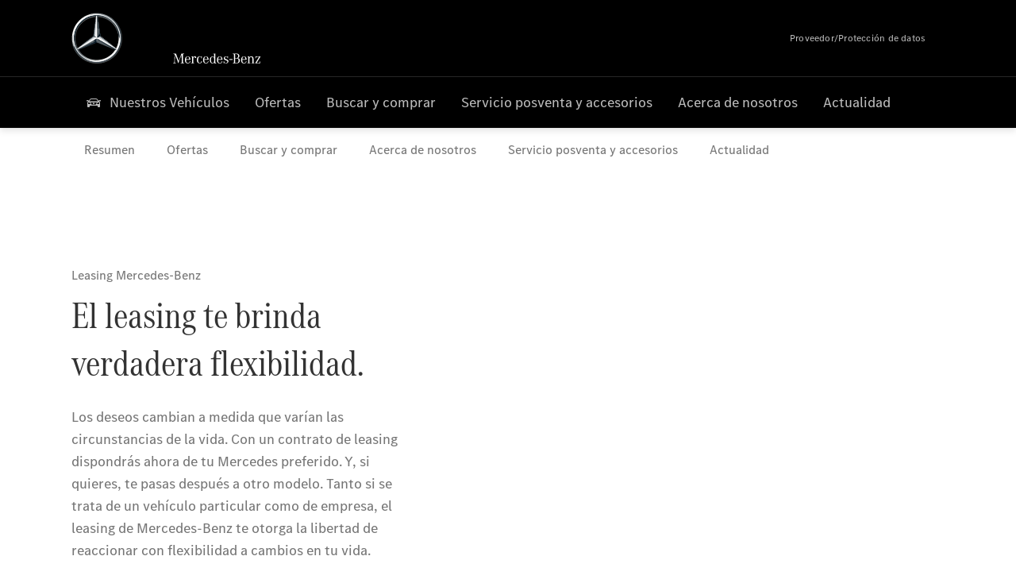

--- FILE ---
content_type: text/html;charset=utf-8
request_url: https://www.mercedes-benz-autovidal.es/passengercars/Buscar-y-comprar/financial-services.html
body_size: 29001
content:
<!doctype html>
<html lang="es-ES" dir="ltr">
    <head>
    
    
    <meta charset="utf-8">
    <meta name="template" content="/conf/daimler/settings/wcm/templates/generic-retail-template">
    <title>Servicios financieros</title>

    
    <meta name="robots" content="index, follow">
    <meta name="description" content="Los servicios financieros a medida del Grupo Mercedes-Benz Bank te aportan flexibilidad financiera.">
    
    
    <meta property="og:description" content="Los servicios financieros a medida del Grupo Mercedes-Benz Bank te aportan flexibilidad financiera.">
    <meta property="og:url" content="https://www.mercedes-benz-autovidal.es/passengercars/Buscar-y-comprar/financial-services.html">
    
    <meta property="og:type" content="website">
    <meta property="og:image" content="https://www.mercedes-benz-autovidal.es/content/dam/retail/germany/passengercars/sharing-images/Sharing-Mercedes-Stern-470x246.jpg">
    <meta property="og:image:width" content="470">
    <meta property="og:image:height" content="246">
    <link rel="canonical" href="https://www.mercedes-benz-autovidal.es/passengercars/Buscar-y-comprar/financial-services.html">

    

    <meta name="viewport" content="width=device-width, initial-scale=1.0">

    <link rel="alternate" hreflang="es-ES" href="https://www.mercedes-benz-autovidal.es/passengercars/Buscar-y-comprar/financial-services.html">
    
        
    

    
        <link rel="preconnect" href="//assets.oneweb.mercedes-benz.com" crossorigin>
        
    
        
        <link rel="dns-prefetch" href="//assets.oneweb.mercedes-benz.com">
    




    




    
    

    
    


    
    

    


	
	
	
	
	
	 
	    
	    
	    
	    
	    
	<link href="https://assets.oneweb.mercedes-benz.com/plugin/mbmxp/owc/fe/1.76.0/css/owc.min.css" rel="stylesheet"/>

	
	 
	    
     <script src="https://assets.oneweb.mercedes-benz.com/plugin/mbmxp-owc-runtime/vue.min.js"></script> 

	    
	    
	    
	    
	
	 
	    
	    
	    
	    
	    
	<link href="https://assets.oneweb.mercedes-benz.com/plugin/workbench/core/6.23.0/css/globals.css" rel="stylesheet"/>

	
	 
	    
	    
	    
	    
	    
	<link href="https://assets.oneweb.mercedes-benz.com/plugin/workbench/core/7.78.1/css/globals.css" rel="stylesheet"/>

	
	 
	    
	    
	    
	    
	    
	<link rel="stylesheet"/>

	
	 
	    
	    
	    
	    
	    
	<link href="https://assets.oneweb.mercedes-benz.com/plugin/workbench/core/7.78.1/css/extensions/components.css" fetchpriority="high" rel="stylesheet"/>

	
	 
	    
	    
	    
	    
	    
	<link href="https://assets.oneweb.mercedes-benz.com/plugin/workbench/core/7.78.1/css/extensions/grid.css" fetchpriority="high" rel="stylesheet"/>

	
	 
	    
	    
	    
	    
	    
	<link href="https://assets.oneweb.mercedes-benz.com/plugin/workbench/core/7.78.1/css/extensions/spacing.css" fetchpriority="high" rel="stylesheet"/>

	



    
        <script>
            if (!HTMLScriptElement.supports || !HTMLScriptElement.supports("importmap")) {
                document.head.appendChild(
                    Object.assign(document.createElement("script"), {
                        src: "https://assets.oneweb.mercedes-benz.com/npm/es-module-shims@1",
                        async: true,
                    })
                );
            }
        </script>
        <script type="importmap">
            {
                "imports": {"cmic-notifications-hub-ui-v0":"https://assets.oneweb.mercedes-benz.com/plugin/cmic-notifications-hub-ui/cmic-notifications-hub-ui-0.13.0/index.wc.js","@seamless/store":"https://assets.oneweb.mercedes-benz.com/plugin/seamless-store/seamless-store-7.2.0/index.js","vue-i18n":"https://assets.oneweb.mercedes-benz.com/npm/vue-i18n@11/dist/vue-i18n.esm-browser.prod.js","iam-user-menu-v3-v3":"https://assets.oneweb.mercedes-benz.com/plugin/iam-user-menu/latest/index.wc.js","eqpodc-one-flyout-v1":"https://assets.oneweb.mercedes-benz.com/plugin/eqpodc-one-flyout/eqpodc-one-flyout-1.144.0/index.wc.js","@b2x/profile-library":"https://assets.oneweb.mercedes-benz.com/plugin/iam-profile-library/latest/index.js","@cmp/privacy-shield":"https://assets.oneweb.mercedes-benz.com/plugin/cmm-privacy-shield/2-latest/privacy-shield/privacy-shield.esm.js","@workbench/load-utils/dist/tokens":"https://assets.oneweb.mercedes-benz.com/plugin/workbench-load-utils/1/tokens.js","vue":"https://assets.oneweb.mercedes-benz.com/npm/vue@3/dist/vue.esm-browser.prod.js","@seamless/vue3-aem-plugin/vue-components":"https://assets.oneweb.mercedes-benz.com/plugin/seamless-vue3-aem-plugin/seamless-vue3-aem-plugin-0.12.2/vue-components.js","@mm-consid/viss":"https://assets.oneweb.mercedes-benz.com/plugin/eqpodc-viss/latest/index.js","sccs-vehicle-match-teaser-v0":"https://assets.oneweb.mercedes-benz.com/plugin/sccs-vehicle-match-teaser/sccs-vehicle-match-teaser-0.278.0/index.js","@dh-io-globalelem/vehicle-context-automation":"https://assets.oneweb.mercedes-benz.com/plugin/globalelem-vehicle-context-automation/globalelem-vehicle-context-automation-2.12.0/index.mjs","eqpodc-deep-links-v1":"https://assets.oneweb.mercedes-benz.com/plugin/eqpodc-deep-links/eqpodc-deep-links-1.144.0/index.js","@b2x/loginaction/checkForConsentUpdates":"https://assets.oneweb.mercedes-benz.com/plugin/mmde-cccpic-initializer/mmde-cccpic-initializer-1.7.0/loginaction.js","eqpodc-carl-v1":"https://assets.oneweb.mercedes-benz.com/plugin/eqpodc-carl/eqpodc-carl-1.144.0/index.js","emh-region-picker-v3":"https://assets.oneweb.mercedes-benz.com/plugin/emh-region-picker/emh-region-picker-3.34.0/index.wc.js","@fcis/widget":"https://assets.oneweb.mercedes-benz.com/plugin/fcis/fcis-widget/4.x/esm/loader.js","sccs-vehicle-tile-v0":"https://assets.oneweb.mercedes-benz.com/plugin/sccs-vehicle-tile/sccs-vehicle-tile-0.161.0/App.js","eqpodc-viss-v1":"https://assets.oneweb.mercedes-benz.com/plugin/eqpodc-viss/eqpodc-viss-1.144.0/index.js","sccs-vehicle-tile-repo/":"https://assets.oneweb.mercedes-benz.com/plugin/sccs-vehicle-tile/","@owc/aem-meta-tags-util":"https://assets.oneweb.mercedes-benz.com/plugin/mbmxp-aem-meta-tags-util/1/index.js","@seamless/vue3-aem-plugin":"https://assets.oneweb.mercedes-benz.com/plugin/seamless-vue3-aem-plugin/seamless-vue3-aem-plugin-0.12.2/index.js","@chrome/web-vitals":"https://assets.oneweb.mercedes-benz.com/npm/web-vitals@4.2.4/dist/web-vitals.min.js?module","@workbench/load-utils/":"https://assets.oneweb.mercedes-benz.com/plugin/workbench-load-utils/1/","eqpodc-notifications-connection-v1":"https://assets.oneweb.mercedes-benz.com/plugin/eqpodc-notifications-connection/eqpodc-notifications-connection-1.123.0/index.js","sccs-shared-apollo-client-v0":"https://assets.oneweb.mercedes-benz.com/plugin/sccs-shared-apollo-client/sccs-shared-apollo-client-0.161.0/index.js","@b2x/shared/":"https://assets.oneweb.mercedes-benz.com/plugin/iam-shared/latest/","@mm-consid/touchpoints":"https://assets.oneweb.mercedes-benz.com/plugin/eqpodc-touchpoints/latest/index.js","@b2x/std/":"https://assets.oneweb.mercedes-benz.com/plugin/iam-std/latest/","sccs-one-teaser-v0":"https://assets.oneweb.mercedes-benz.com/plugin/sccs-one-teaser/sccs-one-teaser-0.161.0/OneTeaser.js","@mm-consid/carl":"https://assets.oneweb.mercedes-benz.com/plugin/eqpodc-carl/latest/index.js","@mm-consid/deep-links":"https://assets.oneweb.mercedes-benz.com/plugin/eqpodc-deep-links/latest/index.js","@dh-io-globalelem/vehicle-data-store-connection":"https://assets.oneweb.mercedes-benz.com/plugin/globalelem-vehicle-data-store-connection/globalelem-vehicle-data-store-connection-2.2.0/index.mjs","@oneweb/notification":"https://assets.oneweb.mercedes-benz.com/plugin/owvans-flyout/latest/main.js","@owc/connection-tracking":"https://assets.oneweb.mercedes-benz.com/plugin/seamless-connection-tracking/2.9.0/index.js","@workbench/core":"https://assets.oneweb.mercedes-benz.com/plugin/workbench/core/7.78.1/workbench/index.esm.js","@workbench/load-utils/dist/styles":"https://assets.oneweb.mercedes-benz.com/plugin/workbench-load-utils/1/styles.js","@dh-io-eqpodc/library":"https://assets.oneweb.mercedes-benz.com/plugin/eqpodc-library/latest/index.js","@owc/connection-aem-tracking":"https://assets.oneweb.mercedes-benz.com/plugin/mbmxp-connection-aem-tracking/mbmxp-connection-aem-tracking-2.8.0/index.mjs","@dh-io-eqpodc/composables":"https://assets.oneweb.mercedes-benz.com/plugin/eqpodc-composables/latest/index.js","@seamless/logger":"https://assets.oneweb.mercedes-benz.com/plugin/seamless-logger/7.5.0/index.js","@dh-io-eqpodc/types":"https://assets.oneweb.mercedes-benz.com/plugin/eqpodc-types/latest/index.js","@owc/seamless-utils":"https://assets.oneweb.mercedes-benz.com/plugin/seamless-seamless-utils/1/index.js","@b2x/loginaction/declarationOfConsent":"https://assets.oneweb.mercedes-benz.com/plugin//dpd-one-doc-login-check-action/dpd-one-doc-login-check-action-1.0.7/index.js","fss-search-input-v2":"https://assets.oneweb.mercedes-benz.com/plugin/fss-search-input/fss-search-input-2.8.0/fss-search-input.min.js","fss-search-input-v1":"https://assets.oneweb.mercedes-benz.com/plugin/fss-search-input/fss-search-input-1.132.0/fss-search-input.min.js","@b2x/authentication":"https://assets.oneweb.mercedes-benz.com/plugin/iam-authentication/latest/index.mjs","dh-io-emh-vehicle-tile-repo/":"https://assets.oneweb.mercedes-benz.com/plugin/dh-io-emh-vehicle-tile/","sccs-inflate-v0":"https://assets.oneweb.mercedes-benz.com/plugin/sccs-inflate/sccs-inflate-0.161.0/index.js","mmu-cccpic-wrapper-v1":"https://assets.oneweb.mercedes-benz.com/plugin/mmu-cccpic-wrapper/mmu-cccpic-wrapper-1.19.0/index.wc.js","@owc/aem-translations-util":"https://assets.oneweb.mercedes-benz.com/plugin/seamless-aem-translations-util/1/index.js","@owc/meta-tags-util":"https://assets.oneweb.mercedes-benz.com/plugin/seamless-meta-tags-util/1/index.js","mmde-consents-management-widget-v0":"https://assets.oneweb.mercedes-benz.com/plugin/mmde-consents-management-widget/mmde-consents-management-widget-0.53.0/index.wc.js","@owc/aem-utils":"https://assets.oneweb.mercedes-benz.com/plugin/mbmxp-aem-utils/1/index.js","@seamless/component-orchestrator":"https://assets.oneweb.mercedes-benz.com/plugin/seamless-component-orchestrator/seamless-component-orchestrator-0.1.1/index.js","mmde-consents-management-widget-v1":"https://assets.oneweb.mercedes-benz.com/plugin/mmde-consents-management-widget/mmde-consents-management-widget-1.4.1/index.wc.js","@b2x/authentication-library":"https://assets.oneweb.mercedes-benz.com/plugin/iam-authentication/latest/legacy.mjs","@dh-io-globalelem/cta-web-component":"https://assets.oneweb.mercedes-benz.com/plugin/globalelem-cta-web-component/globalelem-cta-web-component-1.4.0/cta-web-component/cta-web-component.esm.js","https://assets.oneweb.mercedes-benz.com/plugin/sccs-vehicle-tile/":"https://assets.oneweb.mercedes-benz.com/plugin/sccs-vehicle-tile/","iam-user-menu":"https://assets.oneweb.mercedes-benz.com/plugin/iam-user-menu/latest/index.wc.js","@owc/translations-util":"https://assets.oneweb.mercedes-benz.com/plugin/seamless-translations-util/1/index.js","@seamless/one-context":"https://assets.oneweb.mercedes-benz.com/plugin/seamless-one-context/seamless-one-context-2.7.0/index.js","@owc/component-data-util":"https://assets.oneweb.mercedes-benz.com/plugin/seamless-component-data-util/1.3.0/index.js","@dh-io-eqpodc/notifications":"https://assets.oneweb.mercedes-benz.com/plugin/eqpodc-notifications/latest/index.js","eqpodc-touchpoints-v1":"https://assets.oneweb.mercedes-benz.com/plugin/eqpodc-touchpoints/eqpodc-touchpoints-1.144.0/index.js","sccs-shared-viss-client-v0":"https://assets.oneweb.mercedes-benz.com/plugin/sccs-shared-viss-client/sccs-shared-viss-client-0.278.0/index.js","atcscos-header-cart-v2":"https://assets.oneweb.mercedes-benz.com/plugin/atcscos-header-cart/latest/index.js","@owc/aem-component-data-util":"https://assets.oneweb.mercedes-benz.com/plugin/mbmxp-aem-component-data-util/1.1.0/index.js","mmde-cccpic-wrapper-v1":"https://assets.oneweb.mercedes-benz.com/plugin/mmde-cccpic-wrapper/mmde-cccpic-wrapper-1.19.0/index.wc.js","@workbench/core/":"https://assets.oneweb.mercedes-benz.com/plugin/workbench/core/7.78.1/"}
            }
        </script>
        <script type="module">
            async function importModule(name) {
                if ('importShim' in window) {
                    return await importShim(name);
                }
                return await import(name);
            }
            window.importModule = importModule;
        </script>
    





    
        <link href="https://assets.oneweb.mercedes-benz.com/plugin/hp-header-ssr/hp-header-ssr-1.34.0/client/client.css" crossorigin="anonymous" rel="stylesheet">
    
        <link href="https://assets.oneweb.mercedes-benz.com/plugin/cmic-notifications-hub-ui/cmic-notifications-hub-ui-0.13.0/style.css" crossorigin="anonymous" rel="stylesheet">
    



    
    <script type="application/javascript">
         (function(h,o,u,n,d) {
           h=h[d]=h[d]||{q:[],onReady:function(c){h.q.push(c)}}
           d=o.createElement(u);d.async=1;d.src=n
           n=o.getElementsByTagName(u)[0];n.parentNode.insertBefore(d,n)
        })(window,document,'script','https://places.mercedes-benz.com/datadog-rum-v5.js','DD_RUM')
          DD_RUM.onReady(function() {
              const aemNamespace = window.top.aemNamespace || window.aemNamespace || {};
              const rum = window.DD_RUM;

              // Plugin info extraction utilities for seamless plugins/components

              // Matches:
              //   /plugin/<service>/<service>-<version>/...
              //   /plugin/<service>/latest/...
              //   /plugin/<service>/<semver>/...
              // where <service> = [a-z0-9-]+, <version> = [A-Za-z0-9._-]+, <semver> = major.minor.patch (e.g., 1, 1.2, 1.2.3)
              const URL_REGEX = /https?:\/\/[^\s)]+/g;
              const PLUGIN_PATH_REGEX = /\/plugin\/(?<service>[a-z0-9-]+)\/(?:(?<service2>[a-z0-9-]+)-(?<version>[A-Za-z0-9._-]+)|(?<latest>latest)|(?<semver>\d+(?:\.\d+)?(?:\.\d+)?))\//i;
              const pluginInfoCache = new Map();

              function extractPluginInfo(url) {
                if (pluginInfoCache.has(url)) {
                  return pluginInfoCache.get(url) || null;
                }

                const match = url.match(PLUGIN_PATH_REGEX);
                if (!match || !match.groups) {
                  pluginInfoCache.set(url, null);
                  return null;
                }

                const { service, service2, version, latest, semver } = match.groups;
                let pluginInfo = null;

                if (version && service2 === service && service) {
                  pluginInfo = { service: service, version: version };
                } else if (latest && service) {
                  pluginInfo = { service: service, version: 'latest' };
                } else if (semver && service) {
                  pluginInfo = { service: service, version: semver };
                }

                pluginInfoCache.set(url, pluginInfo);
                return pluginInfo;
              }

              function enrichEventWithPluginInfo(event, stack) {
                const urlMatch = stack.match(URL_REGEX);
                if (urlMatch) {
                  const url = urlMatch[0];
                  const pluginInfo = extractPluginInfo(url);
                  if (pluginInfo) {
                    event.service = pluginInfo.service;
                    event.version = pluginInfo.version;
                  }
                }
              }

              function createDatadogBeforeSendHandler() {
                return function(event, context) {
                  const stack = context?.handlingStack || event?.error?.stack;
                  if (stack && typeof stack === 'string') {
                    enrichEventWithPluginInfo(event, stack);
                  }
                  return true;
                };
              }

              rum.init({
              applicationId: 'f0a41b6a-4010-40bd-a765-ea38d885117d',
              clientToken: 'pub67362887d0b5cd1a33a81fb515d90fc8',
              site: 'datadoghq.eu',
              service: 'one-web',
              env: aemNamespace.pageEnvironmentVariables?.stageVariant,
              version: aemNamespace.pageEnvironmentVariables?.backendVersion,
              allowedTracingUrls: [
                  aemNamespace.environmentVariables?.apiUrl,
                  aemNamespace.environmentVariables?.apiUrlEU,
                  aemNamespace.environmentVariables?.apiUrlUS,
                  aemNamespace.environmentVariables?.apiUrlAP
              ].filter(Boolean),
              traceSampleRate: parseInt('10') ,
              sessionSampleRate: parseInt('10') ,
              sessionReplaySampleRate: parseInt('10') ,
              telemetrySampleRate: parseInt('20') ,

              trackUserInteractions: 'true',
              trackResources: 'true',
              trackLongTasks: 'true',

              defaultPrivacyLevel: 'mask',

              proxy: 'https://places.mercedes-benz.com/dd-proxy/',
              enableExperimentalFeatures: ["feature_flags"],
              beforeSend: createDatadogBeforeSendHandler()
            });
            rum.startSessionReplayRecording();

            rum.setGlobalContextProperty('platform', 'nebula');
            rum.setGlobalContextProperty('tenant', aemNamespace.pageEnvironmentVariables?.experience);
            rum.setGlobalContextProperty('market', aemNamespace.pageEnvironmentVariables?.country);
            rum.setGlobalContextProperty('pagetype', aemNamespace.pageEnvironmentVariables?.pageType);
            rum.setGlobalContextProperty('template', aemNamespace.pageEnvironmentVariables?.templateName);
            rum.setGlobalContextProperty('salesChannel', aemNamespace.pageEnvironmentVariables?.salesChannel);
            rum.setGlobalContextProperty('businessUnit', aemNamespace.pageEnvironmentVariables?.businessUnit);
          })
    </script>


    <script type="module">
    const {
        onCLS,
        onFID,
        onLCP,
        onINP,
        onTTFB,
        onFCP,
    }  = await importModule("@chrome/web-vitals");

    window.top.web_vitals_analytics = {};

    function registerMetric({ name, id, delta, value }) {
        window.top.web_vitals_analytics = window.top.web_vitals_analytics || {};
        window.top.web_vitals_analytics[name] = `${value}|${id}|${delta}`;
    }

    onCLS(registerMetric);
    onFID(registerMetric);
    onLCP(registerMetric);
    onINP(registerMetric);
    onTTFB(registerMetric);
    onFCP(registerMetric);
</script>

    
    
        <script type="module" src="https://assets.oneweb.mercedes-benz.com/plugin/cmm-cookie-banner/2-latest/cookie-banner/cookie-banner.esm.js" data-stencil-namespace="cookie-banner"></script>
        <script nomodule src="https://assets.oneweb.mercedes-benz.com/plugin/cmm-cookie-banner/2-latest/cookie-banner/cookie-banner.js" data-stencil-namespace="cookie-banner"></script>

        
    
<script src="/etc.clientlibs/daimler/embxp-wholesale/components-ng/clientlibs/cookie-layer/publish.lc-c13796e2aed1470a07bdf9f4df8318d9-lc.min.js"></script>



    
    


    
    <!-- Google Tag Manager -->
    <script>(function(w,d,s,l,i){w[l]=w[l]||[];w[l].push({'gtm.start':
new Date().getTime(),event:'gtm.js'});var f=d.getElementsByTagName(s)[0],
j=d.createElement(s),dl=l!='dataLayer'?'&l='+l:'';j.async=true;j.src=
'/AE_4701842454/gtm.js?id='+i+dl;f.parentNode.insertBefore(j,f);
})(window,document,'script','dataLayer_ow','GTM-5WS2663');</script>
    <!-- End Google Tag Manager -->

     
     <script>
          (window.top.aemNamespace || (window.top.aemNamespace = {})).environmentVariables = {"logger-version":"7.5.0","seamless-aem-meta-tags-util-version":"1","globalelem-footnote-reference-component":"2.8.0","seamless-aem-component-data-util-version":"1.1.0","workbench-tokens-version":"2-latest","vehicle-data-store-connection-version":"2.2.0","b2x-profile-selection-version":"latest","ow-frontend-version":"1.76.0","connection-tracking-version":"2.9.0","seamless-aem-translations-util-version":"1","seamless-meta-tags-util-version":"1","seamless-aem-utils-version":"1","apiUrlUS":"https://us.api.oneweb.mercedes-benz.com","vue-esm-version":"https://assets.oneweb.mercedes-benz.com/npm/vue@3/dist/vue.esm-browser.prod.js","apiUrl":"https://api.oneweb.mercedes-benz.com","workbench-version":"6.23.0","seamless-qualtrics-version":"0.2.0","seamless-store-version":"seamless-store-7.2.0","globalelem-footnote-component":"3.10.0","seamless-utils-version":"1","second-workbench-version":"7.78.1","assetUri":"https://assets.oneweb.mercedes-benz.com/plugin","seamless-component-orchestrator-version":"0.1.1","privacy-shield-version":"2","vehicle-context-automatization-service-version":"2.12.0","globalelem-cta-web-component":"1.4.0","b2x-profile-version":"latest","productionAssetUri":"https://assets.oneweb.mercedes-benz.com/plugin/","one-context-version":"2.7.0","global-imports-version":"mbmxp-globals-3.2.0","vue3-aem-plugin-version":"0.12.2","fe-asset-server-script-url":"https://assets.oneweb.mercedes-benz.com/plugin/mbmxp/owc/fe/0.4.0/wc/owc.min.js","connection-aem-tracking-version":"2.8.0","apiUrlAP":"https://ap.api.oneweb.mercedes-benz.com","seamless-component-data-util-version":"1.3.0","apiUrlEU":"https://eu.api.oneweb.mercedes-benz.com","globalAssetUri":"https://assets.oneweb.mercedes-benz.com/global/","seamless-translations-util-version":"1","declaration-of-consent-version":"1.0.7","workbench-load-utils-version":"1"};
     </script>


    
    <script>
        (window.top.aemNamespace || (window.top.aemNamespace = {})).pageEnvironmentVariables = {"country":"ES","businessUnit":"passengercars","vehicleData":{"lifeCycle":"","modelSeries":"","subBodyType":"","subBrands":[],"engineConcept":"","cta":{"enquiry":null,"scenario":"default"}},"language":"es","experience":"MBMXP","salesChannel":"retail","runMode":"PUBLISH","stageVariant":"prod","apiUri":"https://api.oneweb.mercedes-benz.com","pageType":"generic","languageDirection":"ltr","stage":"PROD","cscsApi":{"applicationName":"OWRETAIL","apiPath":"/bin/daimler/cscs/get-token.owretail.json"},"templateName":"generic-retail-template","wcmMode":"DISABLED","backendVersion":"4.20.0-2026_0102_1120307_0007252035"};
    </script>


    <script>
    (window.top.aemNamespace || (window.top.aemNamespace = {})).vehicleData = {"cta":{"enquiry":null,"scenario":"default"},"modelSeries":"","subBrands":[],"engineConcept":"","subBodyType":"","lifeCycle":""};
</script>
<script>
    (window.top.aemNamespace || (window.top.aemNamespace = {})).dealerContext = {"legalName":"AUTO VIDAL, S.A.","outletId":"GS0012984","companyId":"GC0010464","allOutletId":"GS0012984,GS0012985,GS0012986","legacyId":"XY03643426","email":"marketing2@grupovidal.com","phone":"+34 971 02 00 20","website":"https://www.mercedes-benz-autovidal.es","applications":{"carConfigurator":"/","vehicleSearch":"/","appointmentBooking":"/","testDrive":"/","modelOverview":"/","vehicleSearchVans":"","vansConfigurator":"","modelOverviewVans":"","onlineStore":""},"dealerOrgName":"AUTO VIDAL, S.A. "};
</script>

    

    

    <link rel="apple-touch-icon" sizes="180x180" href="https://assets.oneweb.mercedes-benz.com/global/1.22.0/favicon/apple-touch-icon.png">
<link rel="icon" type="image/png" sizes="32x32" href="https://assets.oneweb.mercedes-benz.com/global/1.22.0/favicon/favicon-32x32.png">
<link rel="icon" type="image/png" sizes="16x16" href="https://assets.oneweb.mercedes-benz.com/global/1.22.0/favicon/favicon-16x16.png">
<link rel="manifest" href="https://assets.oneweb.mercedes-benz.com/global/1.22.0/favicon/manifest.json">
<link rel="shortcut icon" href="https://assets.oneweb.mercedes-benz.com/global/1.22.0/favicon/favicon.ico">
<meta name="msapplication-TileColor" content="#000000">
<meta name="msapplication-TileImage" content="https://assets.oneweb.mercedes-benz.com/global/1.22.0/favicon/mstile-144x144.png">
<meta name="msapplication-config" content="https://assets.oneweb.mercedes-benz.com/global/1.22.0/favicon/browserconfig.xml">

    <noscript>
    
        
    
    <!-- Categories: noscript.publish.generic-->
    <link rel="stylesheet" href="/etc.clientlibs/daimler/embxp-wholesale/components-ng/pages/generic/clientlib/noscript.lc-727035a7be158f64c1e4122d260ac18a-lc.min.css" type="text/css">

    
</noscript>

    <link href="https://assets.oneweb.mercedes-benz.com/plugin/globalelem-simple-stage/globalelem-simple-stage-1.7.0/client/style.css" crossorigin="anonymous" rel="stylesheet"><link href="https://assets.oneweb.mercedes-benz.com/plugin/globalelem-next-best-activities/globalelem-next-best-activities-0.5.0/style.css" crossorigin="anonymous" rel="stylesheet"></head><body class="generic-template generic,page,basicpage"><div>
    
    



    
    <script>
        (function () {
            'use strict';

            // CIAM callbacks to initialize only on generic template
            window.nn = window.nn || {};
            window.nn.global = {};

            const setCallbacksWithParams = function (methodName, args) {
                if (!Array.isArray(args)) {
                    args = [args];
                }

                this.callbacksWithParams.push({
                    methodName: methodName,
                    args: args
                });
            };

            window.nn.global.moduleHelpers = {
                ciam: {
                    callbacksWithParams: [],
                    addOnInitCallbacks: setCallbacksWithParams
                }
            };

            const entries = {
                'ciamLoginUrl': 'https:\/\/www.mercedes\u002Dbenz\u002Dautovidal.es\/bin\/daimler\/public\/ciam\/authent.html?lang=es_ES',
                'ciamLogoutUrl': 'https:\/\/api.secure.mercedes\u002Dbenz.com\/ciam\/logout?ui_locales=es_ES\x26post_logout_redirect_uri=https%3A%2F%2Fwww.mercedes\u002Dbenz\u002Dautovidal.es%2Fbin%2Fdaimler%2Fpublic%2Fciam%2Foidc\u002Dpost\u002Dlogout.html',
                'ciamRegistrationUrl': 'https:\/\/www.mercedes\u002Dbenz\u002Dautovidal.es\/bin\/daimler\/public\/ciam\/registration.html?lang=es_ES',
                'ciamRegistrationConfirmUrl': 'https:\/\/login.secure.mercedes\u002Dbenz.com\/profile\/confirm\u002Dregistration?app\u002Did=ONEWEB.ow\u002Dprod\x26lang=es_ES',
                'apiGatewayConfiguration': '{ \x22apiGatewayUrl\x22: \x22https:\/\/api.oneweb.mercedes\u002Dbenz.com\x22, \x22apiGatewayUrlOverride\x22: \x22\x22, \x22countryCode\x22: \x22ES\x22, \x22locale\x22: \x22es\u002DES\x22 }',
                'loginLinkText': 'Login',
                'logoutLinkText': 'Logout',
                'postLoginCallbackUrl': '',
                'postLogoutCallbackUrl': '',
            };
            window.nn.global.moduleHelpers.ciam.addOnInitCallbacks('addSessionStorageEntries',
                entries);
                
            window.localStorage.removeItem('callback-url');
        }());
    </script>
</div>




    
        <noscript>
    
    
    
    <div data-nosnippet class="noscript">
        <div class="header">
            <div class="header__container">
                <div class="header__inner">
                    <a href="/">
                        <img class="header__img" src="https://assets.oneweb.mercedes-benz.com/global/1.16.0/images/svg/MB-star_n_web.svg" alt="mb-star">
                        
                        
                            <svg class="header__claim" xmlns="http://www.w3.org/2000/svg" width="111" height="13" viewBox="0 0 111 13"><g fill="#FFF" transform="translate(.1 .3)"><rect width="4.1" height="1" x="70.8" y="7.1"></rect><path d="M2.5,1.3 L2.1,10.8 L2.1,11 C2.1,11.8 2.3,12 3.6,12.1 L3.6,12.5 C2.7,12.4 2.3,12.4 1.8,12.4 C1.3,12.4 0.9,12.4 0,12.5 L0,12.1 C1.3,12 1.5,11.9 1.5,10.9 L1.9,1.9 L1.9,1.8 C1.9,1 1.6,0.8 0.4,0.7 L0.4,0.2 C1.1,0.3 1.4,0.3 1.9,0.3 C2.6,0.3 2.9,0.3 3.6,0.2 L7,9.5 L10.5,0.2 C11.3,0.3 11.7,0.3 12.3,0.3 C12.8,0.3 13.1,0.3 13.8,0.2 L13.8,0.7 C12.6,0.8 12.3,1 12.3,1.8 L12.3,1.9 L12.5,10.9 C12.5,11.9 12.7,12 14,12.1 L14,12.5 C12.8,12.4 12.4,12.4 11.7,12.4 C11,12.4 10.6,12.4 9.4,12.5 L9.4,12.1 C10.6,12 10.9,11.8 10.9,11 L10.9,10.9 L10.7,1.4 L7.6,9.5 L7.4,10.1 L7.1,10.8 L6.9,11.5 L6.7,12.1 L6.4,12.1 L6.2,11.5 L5.9,10.8 L5.7,10.1 L5.5,9.4 L2.5,1.3 Z M18.7,12.1 C17,12.1 16.3,10.8 16.3,7.9 L21.8,7.9 C21.8,5.1 20.6,3.6 18.4,3.6 C16.2,3.6 14.8,5.4 14.8,8.2 C14.8,11 16.2,12.7 18.5,12.7 C20.3,12.7 21.5,11.6 21.7,9.7 L21,9.7 C20.8,11.2 20,12.1 18.7,12.1 M16.3,7.2 C16.5,5.1 17.2,4 18.4,4 C19.6,4 20.2,5 20.3,7.2 L16.3,7.2 Z M22.8,4.2 L22.8,3.9 C23.8,3.8 24.5,3.7 25.2,3.5 C25.3,4.2 25.3,4.5 25.4,5 L25.4,5.2 C25.8,4.2 26.6,3.5 27.5,3.5 C28.4,3.5 29.1,4.1 29.1,5 C29.1,5.5 28.8,5.9 28.3,5.9 C27.9,5.9 27.5,5.6 27.5,5.3 C27.5,5.3 27.5,5.2 27.5,5.1 L27.5,4.9 L27.5,4.8 C27.5,4.5 27.3,4.4 26.9,4.4 C25.9,4.4 25.3,5.6 25.3,7.4 L25.3,11.2 C25.3,12 25.5,12.1 26.6,12.2 L26.6,12.6 C25.6,12.5 25.2,12.5 24.6,12.5 C23.9,12.5 23.6,12.5 22.5,12.6 L22.5,12.2 C23.6,12.1 23.8,12 23.8,11.2 L23.8,5.4 L23.8,5.1 C23.8,4.3 23.7,4.2 22.7,4.2 L22.8,4.2 L22.8,4.2 Z M36.2,3.4 L36.2,6.4 L35.8,6.4 C35.5,4.8 34.8,4 33.7,4 C32.3,4 31.5,5.5 31.5,8.1 C31.5,10.7 32.2,12 33.6,12 C34.7,12 35.4,11.2 35.6,9.6 L36.4,9.6 C36.2,11.6 35.1,12.6 33.5,12.6 C31.4,12.6 29.9,10.8 29.9,8.1 C29.9,5.4 31.4,3.5 33.5,3.5 C34.3,3.5 34.8,3.7 35.4,4.3 L35.9,3.4 L36.2,3.4 L36.2,3.4 Z M41.6,12.1 C39.9,12.1 39.2,10.8 39.2,7.9 L44.7,7.9 C44.7,5.1 43.5,3.6 41.3,3.6 C39.1,3.6 37.7,5.4 37.7,8.2 C37.7,11 39.1,12.7 41.4,12.7 C43.2,12.7 44.4,11.6 44.6,9.7 L43.9,9.7 C43.7,11.2 42.9,12.1 41.6,12.1 M39.2,7.2 C39.4,5.1 40.1,4 41.3,4 C42.5,4 43.1,5 43.2,7.2 L39.2,7.2 Z M53.2,10.6 L53.2,0 C52.3,0.2 51.5,0.4 50.4,0.5 L50.4,0.8 C51.6,0.8 51.7,0.9 51.7,1.9 L51.7,5.1 C51,4 50.5,3.7 49.5,3.7 C47.5,3.7 46.2,5.6 46.2,8.2 C46.2,10.8 47.6,12.7 49.6,12.7 C50.6,12.7 51.4,12.2 51.9,11.2 C52,11.9 52,12 52.2,12.7 C53,12.5 53.3,12.4 54.3,12.3 L54.6,12.3 L54.6,12 C53.3,11.8 53.2,11.7 53.2,10.6 M49.7,12.2 C48.4,12.2 47.7,10.8 47.7,8.2 C47.7,5.5 48.3,4.2 49.7,4.2 C51.1,4.2 51.8,5.6 51.8,8.3 C51.7,10.8 51,12.2 49.7,12.2 M59.1,12.1 C57.4,12.1 56.7,10.8 56.7,7.9 L62.2,7.9 C62.2,5.1 61,3.6 58.8,3.6 C56.6,3.6 55.2,5.4 55.2,8.2 C55.2,11 56.6,12.7 58.9,12.7 C60.7,12.7 61.9,11.6 62.1,9.7 L61.4,9.7 C61.2,11.2 60.4,12.1 59.1,12.1 M56.7,7.2 C56.9,5.1 57.6,4 58.8,4 C60,4 60.6,5 60.7,7.2 L56.7,7.2 Z M63.7,12.7 L63.7,9.6 L64.1,9.6 C64.4,11.3 65.2,12.1 66.5,12.1 C67.6,12.1 68.4,11.4 68.4,10.4 C68.4,9.8 68.1,9.4 67.2,8.9 L66.5,8.6 L65.6,8.3 C64.3,7.7 63.8,7.2 63.8,6.1 C63.8,4.6 64.9,3.7 66.6,3.7 C67.3,3.7 67.8,3.9 68.5,4.3 L68.8,3.5 L69.1,3.5 L69.1,6.3 L68.7,6.3 C68.5,4.8 67.9,4.1 66.8,4.1 C65.8,4.1 65.1,4.8 65.1,5.6 C65.1,6.3 65.4,6.6 67,7.3 L67.8,7.6 C69.2,8.2 69.7,8.8 69.7,9.9 C69.7,11.4 68.5,12.5 66.7,12.5 C65.9,12.5 65.2,12.3 64.5,11.7 L64.1,12.5 L63.7,12.5 L63.7,12.7 L63.7,12.7 Z M83.5,3.2 C83.5,2.2 83.1,1.4 82.4,0.9 C81.8,0.4 81.1,0.2 79.9,0.2 L75.1,0.2 L75.1,0.7 C76.4,0.8 76.6,0.9 76.6,1.9 L76.6,10.8 C76.6,11.8 76.5,11.9 75.1,12 L75.1,12.4 L79.7,12.4 C81.1,12.4 81.8,12.2 82.6,11.8 C83.5,11.2 84.1,10.1 84.1,8.9 C84.1,7.9 83.7,7 83,6.5 C82.6,6.2 82.2,6 81.5,5.9 C82.8,5.4 83.5,4.5 83.5,3.2 M78.1,0.8 L79.7,0.8 C81.2,0.8 81.9,1.6 81.9,3.3 C81.9,4.1 81.7,4.8 81.3,5.2 C80.9,5.7 80.4,5.8 79.4,5.8 L78.1,5.8 L78.1,0.8 Z M79.9,6.3 C80.9,6.3 81.4,6.5 81.8,6.9 C82.2,7.3 82.5,8.1 82.5,9 C82.5,10.8 81.6,11.9 79.9,11.9 L79.2,11.9 C78.2,11.9 78.1,11.8 78.1,10.9 L78.1,6.3 L79.9,6.3 Z M89.5,12.1 C87.8,12.1 87.1,10.8 87.1,7.9 L92.6,7.9 C92.6,5.1 91.4,3.6 89.2,3.6 C87,3.6 85.6,5.4 85.6,8.2 C85.6,11 87,12.7 89.3,12.7 C91.1,12.7 92.3,11.6 92.5,9.7 L91.8,9.7 C91.6,11.2 90.8,12.1 89.5,12.1 M87.1,7.2 C87.3,5.1 88,4 89.2,4 C90.4,4 91,5 91.1,7.2 L87.1,7.2 Z M93.5,4.3 L93.5,4 C94.6,3.9 95.2,3.7 95.9,3.4 C96,3.8 96,4.3 96.1,5 C96.8,4 97.5,3.6 98.6,3.6 C99.7,3.6 100.7,4.2 101,5.1 C101.2,5.5 101.3,6.1 101.3,6.8 L101.3,11.2 C101.3,12 101.5,12.1 102.6,12.2 L102.6,12.6 C101.6,12.5 101.3,12.5 100.6,12.5 C99.9,12.5 99.6,12.5 98.6,12.6 L98.6,12.2 C99.6,12.2 99.8,12 99.8,11.2 L99.8,6.7 C99.8,5.1 99.3,4.5 98.1,4.5 C96.9,4.5 96.2,5.3 96.2,6.8 L96.2,11.2 C96.2,11.9 96.4,12.1 97.4,12.2 L97.4,12.6 C96.4,12.5 96.1,12.5 95.4,12.5 C94.8,12.5 94.4,12.5 93.4,12.6 L93.4,12.2 C94.5,12.1 94.7,12 94.7,11.2 L94.7,5.5 L94.7,5.2 C94.7,4.4 94.6,4.3 93.7,4.3 C93.7,4.3 93.6,4.3 93.5,4.3 M103.3,12.5 L108.3,4.3 L106,4.3 C104.8,4.3 104.5,4.6 103.9,6.2 L103.5,6.2 L103.9,3.8 L110.2,3.8 L105.2,12 L107.3,12 C108.5,12 109.1,11.5 109.6,9.8 L110,9.8 L109.5,12.4 L103.3,12.5 C103.3,12.4 103.3,12.5 103.3,12.5 Z"></path></g></svg>
                        
                    </a>
                </div>
            </div>
        </div>
        <div class="error-section">
            <div class="img--desktop"></div>
            <div class="text-container">
                <div class="text">
                    
                    <p>Los servicios financieros a medida del Grupo Mercedes-Benz Bank te aportan flexibilidad financiera.</p>
                    <p>El componente JavaScript está apagado</p>
                </div>
            </div>
        </div>
        <div class="page-content">
            
    <div class="tabbed">
        
            <input type="radio" id="tab1" name="css-tabs" checked>
            
        
            
            <input type="radio" id="tab2" name="css-tabs">
        
            
            <input type="radio" id="tab3" name="css-tabs">
        
            
            <input type="radio" id="tab4" name="css-tabs">
        
            
            <input type="radio" id="tab5" name="css-tabs">
        
        <ul class="tabs">
            <li class="tab"><label for="tab1">Proveedor</label></li>
        
            <li class="tab"><label for="tab2">Protección de datos</label></li>
        
            <li class="tab"><label for="tab3">Aviso legal</label></li>
        
            <li class="tab"><label for="tab4">Redes Sociales</label></li>
        
            <li class="tab"><label for="tab5">Términos y condiciones de uso</label></li>
        </ul>
        
            <div class="tab-content">
                
                    
                    <p><u><b>Proveedor- Página del producto</b></u></p>
<p>La responsabilidad por los&nbsp;contenidos e informaciones de los productos y servicios mostrados en esta&nbsp;página web recae en:</p>
<p>&nbsp;</p>
<p>AUTO VIDAL SA<br>
</p>
<p>N.I.F.:&nbsp;&nbsp;A07068430 &nbsp; &nbsp; &nbsp; &nbsp; &nbsp; &nbsp; &nbsp; &nbsp; &nbsp; &nbsp;</p>
<p>VIA ASIMA 24 07009, PALMA DE MALLORCA (ILLES BALEARS)<br>
</p>
<p>Inscrita en el Registro Mercantil en el Tomo&nbsp;356, folio 89, Hoja 6618, inscripción 1.</p>
<p>Datos de contacto:&nbsp;</p>
<p>970020020</p>
<p>Protecciondatos@grupovidal.com</p>
<p>VIA ASIMA 24 07009, PALMA DE MALLORCA (ILLES BALEARS)<br>
</p>
<p>&nbsp;</p>
<p>&nbsp;</p>
<p>Mercedes-Benz España, S.A.U.</p>
<p>N.I.F.: A-79380465</p>
<p>Avenida de Bruselas, 30</p>
<p>28108 Alcobendas</p>
<p>Inscrita en el Registro Mercantil de Madrid, Tomo 4.509, folio 16, Hoja<br>
M-74.309, inscripción 2ª.</p>
<p>&nbsp;</p>
<p>Datos de contacto para turismos:</p>
<p>Teléfono: +34 91 484 6000</p>
<p>e-mail: <a href="mailto:crm_cars@mercedes-benz.es" class="wb-link wb-link--inline">crm_cars@mercedes-benz.es</a></p>
<p>&nbsp;</p>
<p>Datos de contacto para furgonetas:</p>
<p>Teléfono: +34 91 484 6000</p>
<p>e-mail:&nbsp;<a href="mailto:crm_vans@mercedes-benz.es" class="wb-link wb-link--inline">crm_vans@mercedes-benz.es</a></p>
<p>&nbsp;</p>
<p>&nbsp;</p>
<p>Mercedes-Benz AG</p>
<p>Mercedesstrasse 120</p>
<p>70372 Stuttgart, Alemania</p>
<p>Inscrita en el Registro Mercantil de Stuttgart número. HRB 19360</p>
<p>Datos de contacto:</p>
<p>Teléfono: +49 7 11 17-0</p>
<p>e-mail: <a href="mailto:dialog.mb@mercedes-benz.com" class="wb-link wb-link--inline">dialog.mb@mercedes-benz.com</a></p>
<p>&nbsp;</p>

                
                    Proveedor - Servicios financieros &nbsp;
                    <p>La siguiente sociedad es el proveedor de los&nbsp;contenidos de las páginas web referentes a los servicios financieros ofrecidos&nbsp;por la red de concesionarios autorizados.</p>
<p>&nbsp;</p>
<p>Mercedes-Benz&nbsp;Financial Services España, E.F.C., S.A.U.</p>
<p>Avenida&nbsp;de Bruselas, 30</p>
<p>28108 Alcobendas </p>
<p>Madrid, España</p>
<p>Inscrita&nbsp;en el Registro Mercantil de Madrid, Tomo 7.702, Sección 3 y Hoja 74.778-2,&nbsp;inscripción 1ª. </p>
<p>&nbsp;</p>
<p>Datos&nbsp;de contacto:</p>
<p>Teléfono: 900 170 170</p>
<p>Mail: <a href="mailto:atencionclientes@mercedes-benz.com" class="wb-link wb-link--inline">atencionclientes@mercedes-benz.com</a></p>

                
                    Proveedor de Mercedes-Benz Van Rental
                    <p><b>Mercedes-Benz Vans Mobility GmbH</b><br>Rungestraße 22 -24<br>10179 Berlín<br>Alemania<br><br>Tel.: +49 800 826 736 825<br>E-mail: kundenservice-vanrental@daimler.com<br><br>Mercedes-Benz Vans Mobility GmbH<br>Razón social y juzgado de registro: Berlín, juzgado de primera instancia de Charlottenburg<br>N.º HRB: 179904 B<br>Gerencia: Stefan Sonntag, Agnieszka Kühn<br>N.º identificación fiscal a efectos del IVA intracomunitario: DE 309 382 419</p>
                
                    <p>&nbsp;</p>
<p>&nbsp;</p>

                    <p>¿Quieres reportar algún contenido ilegal o violación de los términos de uso de esta web? <a href="/forms/dsa-contact-form.html" class="wb-link wb-link--inline" title="Haz click aquí">Haz click aquí.</a></p>

                
            </div>
        
            <div class="tab-content">
                
                    
                    <p><b>1. Responsable del tratamiento de datos conforme al Reglamento General de Protección de Datos (RGPD), salvo que en lo sucesivo se indique lo contrario:</b></p>
<p>Denominación Social de la empresa:&nbsp;&nbsp;AUTO VIDAL SA</p>
<p>&nbsp;</p>
<p>Datos de Contacto del Responsable:</p>
<p>AUTO VIDAL SA,&nbsp;tiene su domicilio en VIA ASIMA 24 07009, PALMA DE MALLORCA (ILLES BALEARS)</p>
<p>&nbsp;</p>
<p>Contacto: Protecciondatos@grupovidal.com</p>
<p>&nbsp;</p>
<p><b>Política de Protección de Datos de</b>&nbsp;AUTO VIDAL SA&nbsp;<b>(Turismos y Furgonetas)</b></p>
<p>&nbsp;</p>
<p>En el siguiente link podrá encontrar información adicional sobre protección de datos. <a href="https://autovidal.es/politica-de-privacidad/" class="wb-link wb-link--inline">Política de protección de datos de la empresa&nbsp;</a>&nbsp;</p>
<p>&nbsp;</p>
<p>Mercedes-Benz España, S.A.U.&nbsp;</p>
<p>&nbsp;</p>
<p>Datos de Contacto del Responsable:</p>
<p>&nbsp;</p>
<p>Mercedes-Benz España, S.A.U. tiene su domicilio en Avenida de Bruselas, 30 – 28108 Alcobendas (Madrid).</p>
<p>&nbsp;</p>
<p>Contacto:<a href="mailto:protecciondedatos@mercedes-benz.es" class="wb-link wb-link--inline">&nbsp;protecciondedatos@mercedes-benz.es</a></p>
<p><b>&nbsp;</b></p>
<p><b>Política de Protección de Datos de Mercedes-Benz España, S.A.U. (Turismos y Furgonetas)</b></p>
<p>&nbsp;</p>
<p>En el siguiente link podrá encontrar información adicional sobre protección de datos.</p>
<p><b><a href="/content/dam/retail/spain/ES01000104/passengercars/documentos/Politica-Proteccion-Datos-Rebranding.pdf" class="wb-link wb-link--inline">Política de protección de datos de Mercedes-Benz España, S.A.U. (Turismos y Furgonetas)&nbsp;</a></b></p>
<p>&nbsp;</p>
<p>Mercedes-Benz AG</p>
<p>Mercedesstrasse 120<br>
</p>
<p>70372 Stuttgart, Alemania<br>
</p>
<p>Contacto: <a href="mailto:%20dialog.mb@mercedes-benz.com" class="wb-link wb-link--inline">dialog.mb@mercedes-benz.com</a><br>
</p>
<p>&nbsp;</p>
<p>Delegado de protección de datos conforme al Reglamento General de Protección de Datos (RGPD):</p>
<p>&nbsp;</p>
<p>Mercedes-Benz Group AG</p>
<p>Delegado de protección de datos del Grupo:<br>
</p>
<p>HPC E600<br>
</p>
<p>D-70546 Stuttgart, Alemania<br>
</p>
<p>Contacto:&nbsp;<a href="mailto:data.protection@mercedes-benz.com" class="wb-link wb-link--inline">data.protection@mercedes-benz.com</a><br>
</p>
<p>&nbsp;</p>
<p>Mercedes-Benz AG</p>
<p>Mercedesstrasse, 120</p>
<p>70372 Stuttgart</p>
<p>Alemania</p>
<p>&nbsp;</p>
<p><b>&nbsp;2. Protección de datos y corresponsabilidad de tratamiento</b><br>
</p>
<p>a. Nos alegra que hayas decidido visitar nuestras páginas web y te agradecemos tu interés en nuestras ofertas. Nos tomamos muy en serio la protección de tus datos personales. En estas indicaciones sobre protección de datos explicamos el modo en que recopilamos tus datos personales, qué hacemos con ellos, con qué fines, sobre qué fundamentos legales, así como tus derechos y obligaciones vinculados a ello. Asimismo, puedes consultar también la Directriz sobre protección de datos aplicable a las empresas del Grupo Mercedes-Benz</p>
<p><a href="https://group.mercedes-benz.com/documents/company/other/mercedes-benz-dataprotectionpolicy-es.pdf?r=dai" class="wb-link wb-link--inline" target="_blank" rel="noopener noreferrer">Directriz sobre protección de datos de Mercedes-Benz.</a></p>
<p>b. Nuestras Indicaciones sobre protección de datos para el uso de nuestras páginas web y la Directriz sobre protección de datos de Mercedes-Benz no se aplican a las actividades que realices en las páginas web de las redes sociales u otros proveedores, a las que puedes acceder a través de los enlaces contenidos en nuestras páginas web. En las páginas web de estos proveedores puedes informarte acerca de sus disposiciones de protección de datos.</p>
<p>c. Como parte de las actividades de análisis y marketing en estos sitios web que se describen con más detalle a continuación, trabajamos en estrecha colaboración con las otras entidades responsables enumeradas anteriormente. Tratamos datos sobre tu visita a nuestros sitios web junto con estos responsables utilizando las siguientes tecnologías:</p>
<p>&nbsp;</p>
<p>·&nbsp; Para fines de análisis:&nbsp; &nbsp;&nbsp;&nbsp;</p>
<p>&nbsp; - Google Analytics&nbsp; &nbsp;&nbsp;&nbsp;</p>
<p>&nbsp;·&nbsp; Para fines de marketing:&nbsp;&nbsp;&nbsp;</p>
<p>&nbsp;- YouTube Video&nbsp;</p>
<p>&nbsp;</p>
<p>El tratamiento de datos personales para los fines mencionados anteriormente solo tiene lugar si tú lo consientes, como se describe con más detalle en la sección 5.c. de estas indicaciones sobre protección de datos.</p>
<p>El marco para el tratamiento conjunto de datos personales y las responsabilidades respectivas se han acordado entre estos responsables de acuerdo con los requisitos legales. Para obtener más información sobre el contenido esencial de estos acuerdos, ponte en contacto con nosotros a través de los datos de contacto que figuran en la sección 9.d. de estas indicaciones de protección de datos.</p>
<p>&nbsp;</p>
<p><b>3. Obtención y tratamiento de datos de carácter personal.</b></p>
<p>a.&nbsp; &nbsp;Durante tu visita a nuestra página web, memorizamos determinadas informaciones acerca del navegador y el sistema operativo que utilizas en tu dispositivo, la fecha y la hora de tu visita, el resultado del intento de acceso (por ejemplo, si has podido abrir una página web, o si has obtenido un aviso de avería), el uso de las funciones de la página web, los términos de búsqueda que has introducido en su caso, la frecuencia con la que abres determinadas páginas web, el nombre de los ficheros solicitados, el volumen de datos transmitido, la página web desde la que has accedido a nuestras páginas web y la página web que visitas desde nuestras páginas web, sea haciendo clic en enlaces contenidos en nuestras páginas o especificando directamente el dominio en el campo de entrada de la misma pestaña (o bien de la misma ventana) de tu navegador en la que has abierto nuestras páginas web. Además, por motivos de seguridad, especialmente para prevenir y reconocer ataques a nuestras páginas web o intentos de fraude, memorizamos durante siete días tu dirección IP y el nombre de tu proveedor de Internet.&nbsp;</p>
<p>&nbsp;b.&nbsp; &nbsp;Almacenamos otros datos personales solamente si nos comunicas dichos datos; por ejemplo, en el marco de un registro, al cumplimentar un formulario de datos de contacto, en un chat, en relación con una encuesta o un concurso, o para la conclusión de un contrato y, en estos casos, memorizamos los datos solamente si otorgas tu consentimiento o si lo exigen así las disposiciones legales vigentes (véase la sección 7).</p>
<p>c.&nbsp;&nbsp;&nbsp; No estás obligado por ley ni contractualmente a cedernos tus datos personales. Por otro lado, es posible que determinadas funciones de nuestras páginas web dependan de la cesión de datos personales. En esos casos, si no deseas cedernos tus datos personales, es posible que no puedas utilizar determinadas funciones, o que éstas solo estén disponibles de forma limitada.<br>
</p>
<p><br>
<b>4. Uso previsto</b></p>
<p>A.&nbsp; Utilizamos los datos personales obtenidos durante una visita a nuestras páginas web para operar estas páginas de tal modo que resulten confortables para los visitantes, y para proteger nuestros sistemas informáticos de ataques y otras acciones ilegales.</p>
<p>B.&nbsp; En la medida en que nos comuniques datos personales, por ejemplo, en el marco de un registro, en un chat, al cumplimentar un formulario de datos de contacto, en relación con una encuesta o un concurso, o para la conclusión de un contrato, utilizamos estos datos para el uso mencionado, para tareas de administración de clientes y, si resulta necesario, para la tramitación y la liquidación de transacciones comerciales, fines de contabilidad interna y para la mejora de la calidad de nuestros productos y servicios, y solamente en la medida en que sea necesario.</p>
<p>C. Para otros fines (por ejemplo, mostrar contenidos o publicidad personalizados basados en tu comportamiento de uso), usamos sus datos y, si es necesario, también ciertos terceros, siempre que hayas dado tu consentimiento en nuestra plataforma de gestión de consentimiento (= autorización). Encontrará más información y opciones&nbsp;: <a href="https://www.mercedes-benz-autovidal.es/content-pool/tool-pages/legal/cookies.html" class="wb-link wb-link--inline">Link CMP</a></p>
<p>D. Además, utilizamos datos personales en la medida en que estemos obligados a ello (por ejemplo, almacenamiento para cumplir las obligaciones de almacenamiento legales o comerciales, publicación según las disposiciones administrativas o judiciales, por ejemplo, a los cuerpos de seguridad).</p>
<p>&nbsp;</p>
<p><b>5. Transmisión de datos personales a terceros; Social Plug-ins; uso de proveedores de servicio</b></p>
<p>a.&nbsp;Nuestras páginas web pueden contener también ofertas de terceros. Si haces clic en una oferta de este tipo, transferimos datos al proveedor correspondiente en la medida necesaria (por ejemplo, la indicación de que has encontrado esta oferta en nuestras páginas y, en su caso, otras informaciones que hayas comunicado para este fin en nuestras páginas web).&nbsp;<br>
</p>
<p>b. También proporcionamos a Mercedes-Benz España, S.A.U. y Mercedes-Benz AG, pertenecientes también al Grupo Mercedes-Benz, determinados datos que recopilamos por medio de cookies («datos de cookie») con fines de marketing online. Así, estas empresas son capaces de saber a través de que página web ha llegado un usuario a sus páginas, y qué productos y servicios le interesan para poder configurar sus contenidos en consecuencia.</p>
<p>c. Si utilizamos en nuestras páginas web los llamados «social plug-ins» de redes sociales tales como LinkedIn y Twitter, los integramos como se explica a continuación.</p>
<p>Los plug-ins están desactivados por defecto durante tu visita a nuestras páginas web; es decir, no se envían datos de ningún tipo a los operadores de estas redes sociales. Si deseas utilizar una de las redes sociales, haz clic en el social plug-in correspondiente para establecer una conexión directa con el servidor de la red social.</p>
<p>Si dispones de una cuenta de usuario en la red social y hay una sesión abierta en esta red en el momento de activar el social plug-in, la red social puede vincular tu visita a nuestra página web con tu cuenta de usuario. Si quieres evitar que se establezca este vínculo, cierra la sesión en la red social antes de activar el social plug-in. Una red social no puede establecer vínculos con tu visita a otras páginas web de Mercedes-Benz, a no ser que hayas activado el social plug-in correspondiente también en dichas páginas.</p>
<p>Si activas un social plug-in, la red transfiere directamente los contenidos disponibles a tu navegador, que las vincula a nuestras páginas web. En esta situación pueden tener lugar transmisiones de datos, iniciadas y controladas por la red social correspondiente.</p>
<p>En relación con tu conexión con una red social, la transferencia de datos entre la red social y tu sistema y las interacciones en esta plataforma se aplican exclusivamente las disposiciones sobre protección de datos de la red social correspondiente.</p>
<p>El social plug-in se mantiene activo hasta que tú lo desactives, o hasta que borres las cookies.</p>
<p>Indicaciones sobre el uso de cookies<br>
</p>
<p>d.&nbsp;Si haces clic en el enlace a una oferta, o si activas un social plug-in, es posible que tus datos personales se transmitan a países situados fuera del Espacio Económico Europeo, en los que, desde la perspectiva legal de la Unión Europea («UE»), no puede asegurarse un «nivel adecuado de protección» equiparable a los estándares de la Unión Europea en el tratamiento de datos personales. Ten en cuenta esta circunstancia antes de hacer clic en un enlace o activar un social plug-in que suponga una transmisión de tus datos.</p>
<p>e.&nbsp;Utilizamos proveedores cualificados para el funcionamiento, la optimización y la protección de nuestras páginas web (por ejemplo, proveedores de tecnologías informáticas, agencias de marketing). Solo transferimos datos personales a dichos proveedores en la medida en que sea necesario para la puesta a disposición y el uso de las páginas web y sus funcionalidades, la satisfacción de intereses legítimos, el cumplimiento de obligaciones contractuales o en la medida en que tú nos hayas dado su consentimiento (véase la sección 7). Encontrarás más datos sobre los destinatarios en nuestro&nbsp;sistema de gestión de consentimiento: <a href="https://www.mercedes-benz-autovidal.es/content-pool/tool-pages/legal/cookies.html" class="wb-link wb-link--inline">Link CMP</a></p>
<p>&nbsp;</p>
<p><b>6. Cookies</b></p>
<p>a.&nbsp;Visitar nuestras páginas web puede implicar el uso de cookies. Desde el punto de vista técnico, se trata de cookies HTML y herramientas de software similares como Web/DOM Storage o Local Shared Objects (llamadas «flash-cookies»), que denominamos cookies en conjunto.</p>
<p>b.&nbsp;Las cookies son pequeños archivos que se crean en tu ordenador de escritorio, ordenador portátil o dispositivo móvil al visitar una página web. A partir de ellos podemos detectar si ya existe una vinculación entre el dispositivo y nuestras páginas web, tener en cuenta tu idioma preferido u otros ajustes, ofrecerte funcionalidades particulares para tí (por ejemplo, la tienda online, el configurador de vehículos) o detectar tus intereses basados en el uso. Las cookies también pueden contener datos personales.</p>
<p>c.&nbsp;El hecho de que se utilicen cookies y qué cookies se utilizan depende de qué áreas y funciones de nuestra página web utilices, y si autorizas el uso de cookies no necesarias técnicamente en nuestro sistema de gestión de consentimiento. Encontrará más información y opciones<a href="https://www.mercedes-benz-autovidal.es/content-pool/tool-pages/legal/cookies.html" class="wb-link wb-link--inline">&nbsp;aquí.</a>&nbsp;</p>
<p>d.&nbsp;El uso de cookies depende también de los ajustes del navegador web que utilices (por ejemplo, Microsoft Edge, Google Chrome, Apple Safari, Mozilla Firefox).&nbsp; La mayoría de navegadores web están preconfigurados para aceptar determinados tipos de cookies automáticamente; la mayoría de las veces es posible modificar esta configuración. Puedes eliminar en todo momento las cookies que ya estén memorizadas en tu dispositivo. Puedes borrar el web/DOM-Storage y los Local Shared Objects por separado. En las instrucciones del fabricante de tu navegador o dispositivo encontrarás la forma concreta de cambiar la configuración.</p>
<p>e.&nbsp;El consentimiento (= autorización) y el rechazo o la eliminación de las cookies dependen del dispositivo y del navegador web utilizado. Si utilizas varios dispositivos o navegadores web, puedes realizar distintos ajustes en cada uno.</p>
<p>f.&nbsp;Si decides rechazar el uso de cookies o borrarlas, es posible que no puedas hacer uso de todas las funciones de nuestras páginas web, o que algunas funciones solo estén disponibles de forma limitada.</p>
<p>&nbsp;</p>
<p><b>7. Seguridad</b></p>
<p>Adoptamos medidas de seguridad de carácter técnico y organizativo para proteger los datos que gestionamos y para evitar su manipulación, pérdida, destrucción y el acceso de personas no autorizadas.&nbsp;Mejoramos continuamente nuestras medidas de seguridad de acuerdo con el desarrollo tecnológico.</p>
<p>&nbsp;</p>
<p><b>8. Base legal para el tratamiento de datos</b><br>
</p>
<p>a.&nbsp;En la medida en que hayas otorgado tu consentimiento para el tratamiento de tus datos personales, este consentimiento del interesado constituye la base legal para el tratamiento (artículo&nbsp;6 apartado&nbsp;1 letra&nbsp;a del Reglamento General de Protección de Datos (RGPD).</p>
<p>b.&nbsp;La base legal para el tratamiento de datos personales con el fin de concluir o de ejecutar un contrato contigo es el artículo&nbsp;6 apartado&nbsp;1 letra&nbsp;b&nbsp;del RGPD.</p>
<p>c.&nbsp;Si el tratamiento de tus datos personales es necesario para el cumplimiento de nuestras obligaciones legales (por ejemplo, de conservación de datos), tenemos derecho a ello según el artículo&nbsp;6 apartado&nbsp;1 letra&nbsp;c&nbsp;del RGPD.</p>
<p>d. Tratamos asimismo datos personales con el fin de satisfacer nuestros intereses legítimos frente a terceros según el artículo&nbsp;6 apartado&nbsp;1 letra&nbsp;f del RGPD. El mantenimiento de la funcionalidad de nuestros sistemas informáticos, la comercialización (directa) de productos y servicios propios y ajenos (siempre que no se realice con consentimiento) y la documentación de contactos comerciales ofrecida legalmente, así como la contabilidad interna y la mejora de la calidad de nuestros productos y servicios ofrecidos son dichos intereses legítimos. En el marco de la correspondiente y necesaria ponderación de intereses, tenemos en cuenta especialmente el tipo de datos personales, el propósito y las circunstancias de procesamiento, así como sus intereses de confidencialidad de sus datos personales.</p>
<p><br>
<b>9. Supresión de sus datos personales</b></p>
<p>Tu dirección IP y el nombre de tu proveedor de servicios de Internet se almacenan únicamente por motivos de seguridad y se borran al cabo de siete días. Por lo demás, suprimimos sus datos personales en el momento en que expira el motivo para el que hemos obtenido y procesado tus datos. Pasado ese periodo, solo se almacenan los datos en la medida en que sea necesario en cumplimiento de las leyes, los reglamentos u otras normas legales a las que estamos sometidos en la UE o en cumplimiento de las normas legales de países terceros, en caso de que exista un nivel de protección de datos adecuado. En caso de que, en un caso específico, no sea posible borrar los datos personales, dichos datos se marcan para limitar su tratamiento futuro.</p>
<p>&nbsp;</p>
<p><b>10. Derechos de los interesados</b></p>
<p>a.&nbsp;Como sujeto afectado por el tratamiento de datos, tienes derecho de acceso (artículo 15 RGPD), rectificación (artículo 16 RGPD), supresión (artículo 17 RGPD), limitación del tratamiento (artículo 18 RGPD) y portabilidad de los datos (artículo 20 del RGPD).</p>
<p>b.&nbsp;Si nos has otorgado tu consentimiento al tratamiento de tus datos personales, tienes derecho a retirar en todo momento el mismo. La retirada del consentimiento no afecta a la legitimidad del tratamiento de tus datos personales hasta la fecha de la retirada. Tampoco afecta al posterior tratamiento de estos datos sobre una base legal diferente como, por ejemplo, para el cumplimiento de obligaciones legales (ver el apartado «Base legal para el tratamiento de datos»).</p>
<p><u>c.&nbsp;Derecho de oposición&nbsp;&nbsp;<br>
 Tienes derecho a oponerte al tratamiento de los datos personales que te conciernen en cualquier momento y por razones que se deriven de tu situación particular, de conformidad con el art. 6, párrafo 1 e) del RGPD (tratamiento de datos de interés público) o el art. 6, párrafo 1 f) del RGPD (tratamiento de datos basado en una ponderación de intereses). Si te opones a este tratamiento, tus datos personales se someten a tratamiento solamente si podemos acreditar motivos que justifiquen el tratamiento y que prevalezcan frente a tus intereses, tus derechos y tus libertades, o bien si el procesamiento de datos tiene como fin hacer valer, ejercer o defender títulos legales. En la medida en que tratamos tus datos personales para gestionar publicidad directa con el objetivo de satisfacer intereses legítimos a partir de la ponderación de intereses, tienes derecho también a oponerse a ello sin necesidad de dar razones.</u></p>
<p><br>
d. Te rogamos que, en la medida de lo posible, dirijas sus exigencias o declaraciones a la dirección de contacto siguiente: Protecciondatos@grupovidal.com</p>
<p>e.&nbsp;Siempre que, en tu opinión, el tratamiento de sus datos personales suponga una transgresión de las prescripciones legales, tienes derecho a presentar una reclamación ante la Agencia Española de Protección de Datos (artículo 77 del RGPD). Dispones de la información necesaria en su web:&nbsp;<a href="https://www.aepd.es/es" class="wb-link wb-link--inline">www.agpd.es</a></p>
<p><br>
<b>11. Newsletter</b></p>
<p>Si te suscribes a una newsletter ofrecida en nuestra página web, los datos facilitados durante la suscripción a la newsletter se utilizarán solamente para su envío, a no ser que hayas aceptado un uso diferente de estos datos. Puedes cancelar la suscripción en todo momento a través de la opción de cancelación de la suscripción que se ofrece en la propia newsletter.</p>
<p>&nbsp;</p>
<p><b>12. Servicio central de acceso de Mercedes-Benz Group AG</b></p>
<p>El servicio posventa central de acceso de Mercedes-Benz Group AG te permite registrarte en todas las páginas web y aplicaciones del Grupo Mercedes-Benz y de sus marcas vinculadas a este servicio posventa. Las condiciones de uso válidas contienen regulaciones especiales de protección de datos. Puedes consultar dichas condiciones de uso en las páginas de registro de las páginas web y aplicaciones enlazadas.<br>
</p>
<p><b><br>
13.&nbsp;Transmisión&nbsp;de&nbsp;datos&nbsp;a&nbsp;destinatarios&nbsp;fuera&nbsp;del&nbsp;Espacio&nbsp;Económico&nbsp;Europeo</b></p>
<p>a.&nbsp;&nbsp;&nbsp;&nbsp;&nbsp; Al utilizar proveedores (véase el punto 4. d.) y transmitir datos a terceros con su consentimiento (=autorización)&nbsp;(ver sección 3.c), es posible que los datos personales se transmitan a destinatarios en países fuera de la Unión Europea («UE»), Islandia, Liech-tenstein y Noruega (= Espacio Económico Europeo) y se traten allí, especialmente EE. UU., India.</p>
<p>b.&nbsp;&nbsp;&nbsp;&nbsp;&nbsp; En opinión de la UE, en los siguientes países existe un nivel de protección adecuado según los estándares de la UE para el tratamiento de datos personales (la llamada decisión de adecuación): Andorra, Argentina, Canadá (limitado), Islas Feroe, Guernsey, Israel, Isla de Man, Japón, Jersey, Nueva Zelanda, Suiza, Uruguay. Con los destinatarios ubicados en otros países, acordamos el uso de cláusulas contractuales tipo de la UE, de regulaciones empresariales vinculantes o del Escudo de la privacidad Suiza-EE.UU., a fin de proporcionar un «nivel de protección adecuado» de acuerdo con los requisitos legales. Estaremos encantados de facilitarte información a este respecto a través de los datos de contacto indicados en el punto 9.d.<br>
</p>
<p><br>
Versión: Abril 2023</p>

                
            </div>
        
            <div class="tab-content">
                
                    
                    <p><b>Derechos de autor.</b></p>
<p>&nbsp;</p>
<p>Todos los derechos reservados. Todos los textos, imágenes, gráficas, archivos de sonido, de vídeo y animaciones, así como sus modificaciones, están sometidos a derechos de autor y a otras leyes para la protección de la propiedad intelectual. No está autorizada y queda prohibida toda copia, modificación, distribución para su uso comercial y/o inserción de dichos elementos en otras páginas web. Algunas páginas de Internet contienen asimismo material sometido a los derechos de autor de terceros que lo han puesto a disposición.<br>
</p>
<p>&nbsp;</p>
<p><b>Productos y precios.</b></p>
<p>&nbsp;</p>
<p>El contenido de las páginas se actualiza periódicamente, no obstante, podrían existir incorreciones o errores involuntarios. El fabricante se reserva el derecho de efectuar modificaciones en el diseño, la forma, el color, la extensión del equipamiento o la extensión de la prestación durante el plazo que media entre el pedido y la entrega, siempre y cuando dichas modificaciones o divergencias sean razonablemente aceptables para el cliente y no produzca un detrimento del proveedor. Las ilustraciones pueden contener también accesorios, equipos opcionales y otros elementos que no pertenecen al volumen de suministro o de prestación de serie. Las posibles diferencias entre la pintura original y el color reproducido se deben a la técnica utilizada. Algunas páginas pueden contener también modelos y servicios que no se ofrecen en algunos países. Salvo que se disponga algo diferente en las condiciones de venta o de suministro, se consideran válidos los precios vigentes en la fecha de la entrega. Para los Talleres Autorizados Mercedes-Benz, los precios se entienden como precio recomendado sin compromiso. Os rogamos que os dirijáis a un Concesionario o a un Taller Autorizado Mercedes-Benz para informaros de la versión más actual.<br>
</p>
<p>&nbsp;</p>
<p><b>Marcas.</b></p>
<p>Salvo que se indique otra cosa, todas las marcas mencionadas en las páginas de Internet son marcas registradas propiedad de Mercedes-Benz Group AG; esto se aplica especialmente a los nombres de los modelos y a todos los logotipos y emblemas de la empresa.<br>
</p>
<p>&nbsp;</p>
<p><b>Licencia.</b></p>
<p>&nbsp;</p>
<p>Mercedes-Benz desea ofrecerte un programa innovador e informativo en sus páginas de Internet. Esperamos que encuentres el diseño de las páginas tan atractivo como lo encontramos nosotros. No obstante, te rogamos que comprendas que los titulares deben proteger su propiedad intelectual, incluyendo las patentes, las marcas y los derechos de autor y que, por lo tanto, estas páginas de Internet no suponen una cesión de derechos de licencia sobre la propiedad intelectual de Mercedes-Benz Group AG y/o Mercedes-Benz España, S.A.U y/o Auto Vidal SA.&nbsp;<br>
</p>
<p>&nbsp;</p>
<p><b>Previsiones acerca de desarrollos futuros.</b></p>
<p>&nbsp;</p>
<p>Estas páginas de Internet contienen previsiones acerca de desarrollos futuros, basadas en nuestras valoraciones actuales. Las previsiones pueden venir caracterizadas por palabras como «anticipar», «suponer», «creer», «estimar», «esperar», «tener previsto», «pueden/podrían», «planificar», «proyectar», «deberían» y similares. Algunos ejemplos de ello son una posible evolución desfavorable de la situación económica mundial, especialmente una regresión de la demanda en nuestros mercados más importantes, una agudización de la crisis de deuda pública en la Zona Euro, el empeoramiento de nuestras posibilidades de refinanciación en los mercados crediticios y financieros, circunstancias inevitables de fuerza mayor como, por ejemplo, desastres naturales, actos terroristas, desórdenes políticos, accidentes industriales y sus repercusiones sobre nuestras actividades de ventas, de aprovisionamiento, de producción o de financiación, fluctuación en los tipos de cambio, cambios en la conducta de consumo en favor de vehículos más pequeños y con menor margen de beneficios o bien una posible pérdida de aceptación de nuestros productos y servicios que, como consecuencia, podría incidir negativamente en los precios realizables y en la ocupación de las capacidades de producción, el aumento de los precios de combustible o de materias primas, interrupciones de la producción debido a dificultades de suministro, huelgas de la plantilla o insolvencia de los proveedores, una regresión en los precios de reventa de vehículos de ocasión, la implementación con éxito de medidas de reducción de costes y de aumento de la eficiencia, los pronósticos de las empresas en las que tenemos una participación importante, la implementación con éxito de cooperaciones estratégicas y joint ventures, los cambios en la legislación, la normativa o las directrices estatales, sobre todo en lo que concierne a las emisiones de gases de escape, el consumo de combustible y la seguridad, así como la finalización de investigaciones en curso por parte de las autoridades o el resultado de procedimientos legales pendientes o inminentes y otros riesgos e imponderables, algunos de los cuales están mencionados en la memoria actual de Mercedes-Benz AG en el epígrafe «Informe de riesgo». Si se diera uno de estos factores de incertidumbre o uno de estos imponderables, o bien si resultaran ser incorrectas las premisas en que se basaban dichas afirmaciones relativas al futuro, los resultados reales podrían diferir considerablemente de los resultados citados o sugeridos implícitamente en dichas afirmaciones. No tenemos la intención ni nos comprometemos a actualizar constantemente nuestras previsiones acerca de desarrollos futuros, ya que éstas se basan exclusivamente en las circunstancias al día de su publicación.</p>
<p>&nbsp;</p>
<p><b>Responsabilidad.</b></p>
<p>&nbsp;</p>
<p>La información y los datos contenidos en estas páginas de Internet no constituyen en ningún caso una promesa o una garantía, ya sea expresa o tácita. En concreto, no constituyen una promesa o garantía acerca de la composición, la posibilidad de comercialización, la idoneidad para determinados fines o el cumplimiento de leyes y patentes.</p>
<p>En nuestras páginas de Internet se encuentran también enlaces a otras páginas en Internet. Rogamos tengáis en cuenta que no tenemos influencia alguna sobre la configuración y el contenido de las páginas a las que se accede mediante estos enlaces. Por tanto, no podemos garantizar la actualidad, la corrección, la integridad o la calidad de la información que se ponen a disposición en dichas páginas. Por este motivo, nos distanciamos expresamente de todos los contenidos de las páginas enlazadas. Esta declaración comprende la totalidad de enlaces a sitios web externos ofrecidos en nuestras páginas de Internet, así como sus contenidos.</p>
<p>&nbsp;</p>
<p><b>Indicaciones en relación a la legislación de envases y residuos de envases.</b></p>
<p>&nbsp;</p>
<p>En cumplimiento de lo establecido por el Real Decreto 1055/2022, de 27 de diciembre, de envases y residuos de envases, pone en tu conocimiento que el responsable de la entrega del residuo de envase y residuos de envases, para su correcta gestión ambiental, es su poseedor final.</p>
<p>Os recomendamos que entreguéis los envases y residuos de envases en los puntos autorizados de recogida previstos para ello. En España debe hacerse a través de los puntos públicos de recogida municipales.</p>
<p>&nbsp;</p>
<p><u>Indicaciones en relación a la legislación sobre pilas, acumuladores y baterías y la gestión ambiental de sus residuos.</u></p>
<p>&nbsp;</p>
<p>Las pilas, acumuladores y baterías no pueden eliminarse después de su uso por las vías previstas para los residuos domésticos no clasificados (residuos urbanos), ya que pueden contener sustancias nocivas para el medio ambiente y para la salud.</p>
<p>En relación a las pilas, acumuladores y baterías y la gestión ambiental de sus residuos, os informamos de que el poseedor final está obligado a entregar dichos bienes en los puntos de recogida previstos para ello.</p>
<p>Para dar cumplimiento a lo dispuesto en el Real Decreto 106/2008, de 1 de febrero, sobre pilas y acumuladores y la gestión ambiental de sus residuos, y su posterior modificación mediante el Real Decreto 943/2010, de 23 de julio, y el Real Decreto 710/2015, de 24 de julio, poner en tu conocimiento que:</p>
<p>&nbsp; &nbsp; &nbsp;</p>
<p>·&nbsp;&nbsp;&nbsp;&nbsp;&nbsp;&nbsp; Mercedes-Benz España, S.A.U. está inscrita en el Registro Industrial de Pilas y Acumuladores (RII_PYA), con número de inscripción registral 359.<br>
</p>
<p>·&nbsp;&nbsp;&nbsp;&nbsp;&nbsp;&nbsp; Mercedes-Benz España, S.A.U. está adherida a los sistemas integrados de gestión de Ecopilas y European Recycling Platform España y abona el canon correspondiente a cada pila y acumulador comercializado.<br>
</p>
<p>·&nbsp;&nbsp;&nbsp;&nbsp;&nbsp;&nbsp; Los Concesionarios y/o Talleres Autorizados Mercedes-Benz y/o smart se hacen cargo de la retirada y gestión de las pilas, acumuladores y baterías usados, pudiendo los usuarios devolverlos en los establecimientos de éstos sin ningún coste adicional.<br>
</p>
<p>&nbsp;</p>
<p><u>Indicaciones en relación a la legislación sobre residuos de aparatos eléctricos y electrónicos (RAEE).</u></p>
<p>&nbsp;</p>
<p>Los aparatos eléctricos y electrónicos no pueden eliminarse después de su uso por las vías previstas para los residuos domésticos no clasificados (residuos urbanos), sino que deben recogerse por separado. Los aparatos usados pueden contener sustancias nocivas para el medio ambiente y para la salud.</p>
<p>El usuario de un RAEE usado podrá destinarlo a su reutilización o bien desecharlo como residuo, en cuyo caso será responsable del mismo, debiendo entregarlo en las instalaciones o puntos de recogida establecidos por las entidades locales, distribuidores, gestores de residuos y redes de recogida de los productores de RAEE.<br>
</p>
<p>Para dar cumplimiento a lo dispuesto en el Real Decreto 110/2015, de 20 de febrero, sobre residuos de aparatos eléctricos y electrónicos, poner en tu conocimiento que:<br>
</p>
<p>·&nbsp;&nbsp;&nbsp;&nbsp;&nbsp;&nbsp; Mercedes-Benz España, S.A.U. está inscrita en el Registro Integrado Industrial de Aparatos Eléctricos y Electrónicos (RII_AEE), con número de inscripción registral 4.365.<br>
</p>
<p>·&nbsp;&nbsp;&nbsp;&nbsp;&nbsp;&nbsp; Los Concesionarios y/o Talleres Autorizados Mercedes-Benz y/o smart se hacen cargo de la retirada y gestión de los residuos de aparatos electrónicos y eléctricos, pudiendo los usuarios devolverlos en los establecimientos de éstos sin ningún coste adicional.<br>
</p>
<p><b>&nbsp;</b></p>
<p><b>&nbsp;</b></p>
<p><b>Información acerca de la resolución de litigios en línea.</b></p>
<p>&nbsp;</p>
<p>La Comisión Europea ha establecido una plataforma en Internet para la resolución en línea de litigios (denominada «plataforma RLL»). La plataforma RLL sirve de instancia para la resolución extrajudicial de litigios relativos a obligaciones contractuales derivadas de los contratos de compraventa en línea. Es posible acceder a la plataforma RLL mediante el siguiente enlace:</p>
<p>&nbsp;</p>
<p><a href="https://ec.europa.eu/consumers/odr/main/index.cfm?event=main.home2.show&amp;lng=ES" class="wb-link wb-link--inline">http://ec.europa.eu/consumers/odr</a></p>
<p>&nbsp;</p>
<p>Nota en referencia al artículo 57 del Real Decreto Legislativo 1/2007, de 16 de noviembre, por el que se aprueba el texto refundido de la Ley General para la Defensa de los Consumidores y Usuarios y otras leyes complementarias:</p>
<p>&nbsp;</p>
<p>Mercedes-Benz España, S.A.U. y los Concesionarios y Talleres Autorizados Mercedes-Benz y/o smart no tomarán parte en ningún procedimiento de resolución de conflictos ante una junta arbitral de consumo con arreglo a la vigente normativa de consumo, ni están obligados a hacerlo.</p>
<p>&nbsp;</p>

                
            </div>
        
            <div class="tab-content">
                
                    
                    <p><b>Proveedores, aviso legal y políticas de privacidad para el uso de nuestros canales de redes sociales.</b></p>
<p><b><br>
Proveedor (Facebook, Instagram, LinkedIn, Youtube)</b></p>
<p>Autovidal S.A.</p>
<p>Gremio Toneleros 34 – 07009 Palma de Mallorca (Baleares).</p>
<p>Teléfono: 971020020</p>
<p>Correo electrónico:&nbsp;protecciondatos@grupovidal.com<br>
</p>
<p>&nbsp;</p>
<p><b style="">Políticas de privacidad para el uso de nuestros canales de redes sociales</b><br>
</p>
<p>&nbsp;</p>
<p>Nuestros canales de redes sociales están gestionados por:</p>
<p><b>(Facebook, Instagram, LinkedIn, Youtube)</b></p>
<p>Autovidal S.A.<br>
</p>
<p>Gremio Toneleros 34 – 07009 Palma de Mallorca (Baleares).</p>
<p>Correo electrónico:&nbsp;protecciondatos@grupovidal.com<br>
</p>
<p><b><br>
Responsable de la protección de datos:</b></p>
<p>Autovidal S.A.</p>
<p>Gremio Toneleros 34 – 07009 Palma de Mallorca (Baleares).</p>
<p>Correo electrónico:&nbsp;protecciondatos@grupovidal.com<br>
</p>
<p>&nbsp;</p>

                
            </div>
        
            <div class="tab-content">
                
                    Términos y condiciones de uso.
                    <p>Al hacer&nbsp;uso de esta página web (OneWeb&nbsp;o la plataforma)&nbsp;usted se compromete a: i. Hacer uso de esta página web únicamente para realizar&nbsp;consultas o pedidos legalmente válidos. ii. No realizar ninguna actividad falsa&nbsp;o fraudulenta. iii. Facilitarnos su dirección de correo electrónico, dirección&nbsp;postal y/u otros datos de contacto de forma veraz y exacta. Asimismo, consiente&nbsp;que podremos hacer uso de dicha información para ponernos en contacto con usted&nbsp;si es necesario (ver nuestra Política de Privacidad). Si no nos facilita usted&nbsp;toda la información que necesitamos, no podremos cursar la solicitud que&nbsp;pudiera llegar a hacer.&nbsp;</p>
<p>&nbsp;</p>
<p>De acuerdo&nbsp;con lo anterior, Mercedes-Benz&nbsp;España S.A.U (en adelante el Proveedor), atendiendo a lo dispuesto en el&nbsp;&nbsp;REGLAMENTO (UE) 2022/2065 DEL PARLAMENTO&nbsp;EUROPEO Y DEL CONSEJO de 19 de octubre de 2022 relativo a un mercado único de&nbsp;servicios digitales y por el que se modifica la Directiva 2000/31/CE&nbsp;(Reglamento de Servicios Digitales), se reserva el derecho tomar las medidas que&nbsp;considere oportunas, pudiendo llegar a &nbsp;bloquear a cualquier usuario sobre el que se&nbsp;tengan indicios de uso indebido o fraudulento de OneWeb &nbsp;o de un uso que infrinja estos Términos y&nbsp;Condiciones de Uso, o la legislación vigente. En particular, se considerará que&nbsp;un uso es abusivo si el usuario utiliza la plataforma o la información&nbsp;proporcionada en ésta fuera de los fines de uso previstos, utiliza la&nbsp;plataforma con fines ilegales o que infrinjan los derechos del Proveedor o de&nbsp;terceros, o la utiliza de manera diferente con las directrices dadas por el&nbsp;Proveedor&nbsp;En consecuencia, el usuario&nbsp;garantiza que la información facilitada por él al Proveedor es veraz y&nbsp;completa. El usuario se compromete a informar inmediatamente a el Proveedor de&nbsp;cualquier modificación futura de los datos facilitados.</p>
<p>&nbsp;</p>
<p>Además, el usuario se&nbsp;compromete a asegurarse de que el hardware y el software utilizados por él al<br>
utilizar la plataforma incluidas las estaciones de trabajo, enrutadores,&nbsp;sistemas de comunicación de datos, etc., estén libres de virus, gusanos,&nbsp;troyanos, etc. Con respecto a los datos cargados por el usuario, este se&nbsp;compromete a asegurarse de que es propietario de todos los derechos sobre los&nbsp;datos cargados y puede disponer libremente del uso, incluyendo, entre otras&nbsp;cosas, que los datos cargados no estén gravados con derechos de terceros que&nbsp;impidan dicho uso.</p>
<p>&nbsp;</p>
<p><u><i>Contenido&nbsp;no permitido dentro de la plataforma&nbsp;</i></u></p>
<p>En particular, OneWeb no podrá&nbsp;utilizarse para difundir información que contenga:</p>
<p>a) Consignas racistas e&nbsp;inhumanas.</p>
<p>b) Información falsa o&nbsp;incorrecta.</p>
<p>c) Comportamiento abusivo,&nbsp;agresivo, acosador, odioso, obsceno, amenazante o de otro modo objetable.</p>
<p>d) Información que infrinja los&nbsp;requisitos legales o que no cumpla o implemente suficientemente los requisitos&nbsp;aplicables.</p>
<p>e) Información cuyo suministro&nbsp;o difusión constituya una infracción penal o administrativa.</p>
<p>&nbsp;</p>
<p><u>Medidas&nbsp;que pueden adoptarse en caso de infracción</u></p>
<p>Si la información proporcionada&nbsp;infringe los presentes Términos y Condiciones de Uso y el Proveedor tiene&nbsp;conocimiento de ello (por ejemplo, a través de una denuncia de otro usuario), el&nbsp;Proveedor se reserva el derecho de bloquear o eliminar dicho contenido&nbsp;inmediatamente (si es necesario, solo temporalmente), informar a las&nbsp;autoridades pertinentes, así como de tomar cualesquiera otras medidas&nbsp;adicionales que considere oportunas.</p>
<p>&nbsp;</p>
<p>Entre otras, se podrán adoptar&nbsp;las siguientes medidas en función de la gravedad, frecuencia y número de infracciones:</p>
<p>a) Eliminación temporal o&nbsp;permanente de contenidos.</p>
<p>b) Bloqueo temporal de la&nbsp;cuenta del usuario infractor y desactivación del contenido asociado entre 3 meses y 1 año en función de la gravedad de la infracción.</p>
<p>c) bloqueo permanente de la&nbsp;cuenta y de todo el contenido asociado.</p>
<p>d) el bloqueo permanente de la&nbsp;cuenta&nbsp; y de todo el contenido asociado y&nbsp;la inclusión de los datos de acceso, en particular la dirección de correo&nbsp;electrónico especificada y otros datos maestros para la identificación del&nbsp;usuario, en una lista negra, con la consecuencia de que no se pueda crear una<br>
nueva cuenta.</p>
<p>&nbsp;</p>
<p>El Proveedor informará a los&nbsp;usuarios afectados o a los denunciantes de la decisión a adoptar acerca de la&nbsp;infracción y se les dará la oportunidad de hacer alegaciones al respecto. Una&nbsp;vez presentadas y revisadas estas alegaciones, el Proveedor volverá a examinar&nbsp;la decisión y tomará una decisión final sobre cómo tratar el contenido afectado&nbsp;e informará al usuario mediante correo electrónico sobre la decisión definitiva.</p>
<p>&nbsp;</p>
<p><u>Reclamaciones&nbsp;y resolución (extrajudicial) de litigios</u></p>
<p>El usuario tiene la opción de&nbsp;presentar una apelación contra las decisiones del Proveedor, como la<br>
eliminación de contenido o el bloqueo de cuentas o similares, mediante un&nbsp;procedimiento de queja dentro de los seis (6) meses posteriores a la recepción&nbsp;de la decisión original. El formulario de reclamación se puede encontrar&nbsp;<a title="aquí" href="/forms/dsa-contact-form.html" class="wb-link wb-link--inline">aquí</a>.&nbsp; El Proveedor examinará esta reclamación en el&nbsp;plazo de un mes y anulará o confirmará la decisión original (total o&nbsp;parcialmente). El usuario será informado de la decisión y de los motivos por&nbsp;correo electrónico.</p>
<p>&nbsp;</p>
<p>Las reclamaciones que no puedan&nbsp;resolverse mediante los procesos descritos anteriormente podrán ser presentadas&nbsp;y tramitadas por un órgano de resolución extrajudicial de litigios certificado.&nbsp;En caso necesario, la información relativa al acceso a un órgano extrajudicial&nbsp;de resolución de litigios estará disponible en un lugar adecuado de los sitios&nbsp;web del&nbsp; Proveedor. Independientemente de&nbsp;la participación de dicho órgano, el procedimiento judicial está disponible en&nbsp;cualquier momento.</p>
<p>&nbsp;</p>
<p><u>Cambios&nbsp;en estos Términos y Condiciones de Uso</u></p>
<p>El&nbsp;Proveedor tiene derecho a modificar las presentes Términos y Condiciones de Uso&nbsp;por motivos válidos, en particular si así lo exigen nuevos desarrollos&nbsp;técnicos, un mayor desarrollo de los servicios objeto del contrato, cambios en&nbsp;la legislación y la jurisprudencia u otras razones equivalentes. El Proveedor&nbsp;notificará a los usuarios las modificaciones realizadas en estos Términos y&nbsp;Condiciones de Uso, por escrito (incluido el correo electrónico) al menos un&nbsp;mes antes de la fecha de entrada en vigor de la modificación. Dichas&nbsp;modificaciones de los Términos y Condiciones de Uso, se entenderán aceptadas&nbsp;por el usuario en el caso de este no oponerse en el plazo de un mes desde la&nbsp;recepción de la notificación.</p>

                
            </div>
        
    </div>

        </div>
        <div class="footer"></div>
    </div>
</noscript>


        
    
        <cmm-cookie-banner settings-id="nrKW9ATF0" variant="A" data-language="es" data-market="ES"></cmm-cookie-banner>
    
    



        <div class="root responsivegrid owc-content-container">


<div class="aem-Grid aem-Grid--12 aem-Grid--default--12 ">
    
    <owc-header class="webcomponent aem-GridColumn aem-GridColumn--default--12" component-id="abe3b4a1d7e89a5af78752b4d07ed38d" data-aem-moduletrackingname="owc-header" data-has-nav="true" data-cms-moduletrackingname="owc-header">

    
    
    
    
    
    
    
    
    
    
    
    
    



<script>((window.top.aemNamespace || (window.top.aemNamespace = {})).componentData || (window.top.aemNamespace.componentData = {}))['abe3b4a1d7e89a5af78752b4d07ed38d'] = {"skipToContentLabel":"Saltar al contenido","languageSwitch":[{"code":"es","label":"ES","url":"/passengercars/Buscar-y-comprar/financial-services.html","isCurrent":true}],"homePageLink":{"url":"/content/retail/spain/XY03643426.html","target":"_self"},"imprint":{"url":"/content-pool/tool-pages/legal/copyright.html","target":"_self","aria":null,"label":"Proveedor/Protección de datos"},"mainNavigation":{"backButtonAria":"atrás","closeButtonAria":"cerrar","menuButtonAria":"menú","items":[{"label":"Nuestros Vehículos","aria":"Nuestros Vehículos","lineSeparator":false,"items":[{"link":{"url":"https://www.mercedes-benz-autovidal.es/applications/vmos-configurator-startpage.html","target":"_self","aria":null,"label":"Resumen de modelos"},"lineSeparator":false,"itemType":"link"},{"link":{"url":"https://www.mercedes-benz.es/passengercars/models.html?filters=HYBRID","target":"_self","aria":null,"label":"Híbridos"},"lineSeparator":false,"itemType":"link"},{"link":{"url":"https://www.mercedes-benz.es/passengercars/models.html?filters=ELECTRIC","target":"_self","aria":null,"label":"Eléctricos"},"lineSeparator":false,"itemType":"link"},{"links":[{"url":"https://www.mercedes-benz.es/vans/test-drive.html#/schedule?view=class&dealer=GS0012984&fixedDealer=true","target":"_self","aria":"Essai sur route","label":"Prueba de vehículo","iconId":"testdrive"},{"url":"https://www.mercedes-benz-autovidal.es/applications/vmos-configurator-startpage.html","target":"_self","aria":"Configuration","label":"Configuración","iconId":"car-config"}],"itemType":"toolList"},{"link":{"url":"https://ocasion.mercedes-benz.es/grupo/autovidal","target":"_self","aria":null,"label":"Vehículos de ocasión"},"lineSeparator":false,"itemType":"link"},{"link":{"url":"https://mb-autovidal.shop/","target":"_self","aria":"Tienda On-line","label":"Tienda on-line"},"lineSeparator":false,"itemType":"link"}],"itemType":"topic"},{"label":"Ofertas","aria":"Ofertas","lineSeparator":false,"items":[{"link":{"url":"/passengercars/offers.html","target":"_self","aria":null,"label":"Vehículos nuevos"},"lineSeparator":false,"itemType":"link"},{"link":{"url":"/passengercars/find-and-buy/financial-services.html","target":"_self","aria":null,"label":"Ofertas financieras"},"lineSeparator":false,"itemType":"link"},{"link":{"url":"/passengercars/service-and-accessories.html","target":"_self","aria":null,"label":"Ofertas de servicio"},"lineSeparator":false,"itemType":"link"}],"itemType":"topic"},{"label":"Buscar y comprar","aria":"Buscar y comprar","lineSeparator":false,"items":[{"link":{"url":"https://mb-autovidal.shop/","target":"_self","aria":"Tienda On-line","label":"Tienda on-line"},"lineSeparator":false,"itemType":"link"},{"link":{"url":"/applications/vmos-configurator-startpage.html","target":"_self","aria":null,"label":"Nuestros modelos"},"lineSeparator":false,"itemType":"link"},{"label":"Híbridos","aria":"Híbridos","lineSeparator":false,"items":[{"link":{"url":"https://www.mercedes-benz.es/passengercars/models.html?filters=HYBRID","target":"_self","aria":null,"label":"Gama híbrida"},"lineSeparator":false,"itemType":"link"},{"link":{"url":"https://mb-autovidal.shop/b?page=1&combustibles%5B%5D=Hibrido","target":"_self","aria":"Stock Híbridos","label":"Stock Híbridos"},"lineSeparator":false,"itemType":"link"}],"itemType":"topic"},{"label":"Eléctricos","aria":"Eléctricos","lineSeparator":false,"items":[{"link":{"url":"https://www.mercedes-benz.es/passengercars/models.html?filters=ELECTRIC","target":"_self","aria":null,"label":"Gama eléctricos"},"lineSeparator":false,"itemType":"link"},{"link":{"url":"https://mb-autovidal.shop/b?page=1&combustibles%5B%5D=Electrico","target":"_self","aria":"Stock Eléctricos","label":"Stock Eléctricos"},"lineSeparator":false,"itemType":"link"}],"itemType":"topic"},{"link":{"url":"https://ocasion.mercedes-benz.es/grupo/autovidal","target":"_self","aria":null,"label":"Vehículos usados"},"lineSeparator":false,"itemType":"link"},{"link":{"url":"/passengercars/find-and-buy/financial-services.html","target":"_self","aria":null,"label":"Servicios financieros"},"lineSeparator":false,"itemType":"link"},{"link":{"url":"/passengercars/find-and-buy/fast-start.html","target":"_self","aria":null,"label":"Tu futuro Mercedes-Benz te está esperando"},"lineSeparator":false,"itemType":"link"}],"itemType":"topic"},{"label":"Servicio posventa y accesorios","aria":"Servicio posventa y accesorios","lineSeparator":false,"items":[{"link":{"url":"https://www.mercedes-benz.es/passengercars/services/online-appointment-booking.html#/dealer?oabDealer=%20GS0012984;GS0012986;GS0012985","target":"_self","aria":null,"label":"Cita de taller"},"lineSeparator":false,"itemType":"link"},{"link":{"url":"/passengercars/service-and-accessories.html","target":"_self","aria":null,"label":"Reparación y mantenimiento"},"lineSeparator":false,"itemType":"link"},{"link":{"url":"/passengercars/service-and-accessories/mercedes-me.html","target":"_self","aria":null,"label":"Servicios Mercedes Me"},"lineSeparator":false,"itemType":"link"},{"link":{"url":"/passengercars/service-and-accessories/parts-and-accessories.html","target":"_self","aria":null,"label":"Recambios, Accesorios & Boutique"},"lineSeparator":false,"itemType":"link"},{"link":{"url":"/passengercars/service-and-accessories/total-recall.html","target":"_self","aria":null,"label":"Llamadas a taller"},"lineSeparator":false,"itemType":"link"},{"link":{"url":"/passengercars/service-and-accessories/breakdown-and-accident-assistance.html","target":"_self","aria":null,"label":"Asistencia en carretera"},"lineSeparator":false,"itemType":"link"},{"link":{"url":"/passengercars/service-and-accessories/repair-and-maintenance/service-warranty-package/guarantee-package.html","target":"_self","aria":null,"label":"La ampliación de garantía"},"lineSeparator":false,"itemType":"link"}],"itemType":"topic"},{"label":"Acerca de nosotros","aria":"Acerca de nosotros","lineSeparator":false,"items":[{"link":{"url":"/passengercars/about-us/contact.html","target":"_self","aria":null,"label":"Contacto"},"lineSeparator":false,"itemType":"link"},{"link":{"url":"/passengercars/about-us.html","target":"_self","aria":null,"label":"El concesionario"},"lineSeparator":false,"itemType":"link"}],"itemType":"topic"},{"label":"Actualidad","aria":"Actualidad","lineSeparator":false,"items":[{"link":{"url":"/passengercars/news.html","target":"_self","aria":null,"label":"Noticias"},"lineSeparator":false,"itemType":"link"},{"link":{"url":"/passengercars/news/events.html","target":"_self","aria":null,"label":"Eventos"},"lineSeparator":false,"itemType":"link"},{"link":{"url":"/passengercars/news/electric-dream-days.html","target":"_self","aria":null,"label":"Celebra lo que te mueve"},"lineSeparator":false,"itemType":"link"}],"itemType":"topic"}]},"visibilitySettings":{"mainNavigationEnabled":true}};</script></owc-header>
<main class="responsivegrid ng-content-root aem-GridColumn aem-GridColumn--default--12">


<div class="aem-Grid aem-Grid--12 aem-Grid--default--12 ">
    
    <owc-subnavigation class="webcomponent aem-GridColumn aem-GridColumn--default--12" component-id="85a0a5c0ad1c8957c5bca54c7462275f" data-cms-moduletrackingname="owc-subnavigation" data-aem-moduletrackingname="owc-subnavigation">
    
    
    


    
    

<script>((window.top.aemNamespace || (window.top.aemNamespace = {})).componentData || (window.top.aemNamespace.componentData = {}))['85a0a5c0ad1c8957c5bca54c7462275f'] = {"displayLabel":"Mercedes-Benz","navigationItems":[{"url":"/passengercars/startpage.html","target":"_self","aria":null,"navOption":"showalways","label":"Resumen","isActive":false},{"url":"/passengercars/offers.html","target":"_self","aria":null,"navOption":"showalways","label":"Ofertas","isActive":false},{"url":"/passengercars/find-and-buy.html","target":"_self","aria":null,"navOption":"showalways","label":"Buscar y comprar","isActive":false},{"url":"/passengercars/about-us.html","target":"_self","aria":null,"navOption":"showalways","label":"Acerca de nosotros","isActive":false},{"url":"/passengercars/service-and-accessories.html","target":"_self","aria":null,"navOption":"showalways","label":"Servicio posventa y accesorios","isActive":false},{"url":"/passengercars/news.html","target":"_self","aria":null,"navOption":"showalways","label":"Actualidad","isActive":false}],"ctaItems":[{"link":{"url":"/passengercars/about-us/contact.html","target":"_self","aria":null,"label":"Contacto","type":"primary"},"icon":"call"}],"visibilitySettings":{},"vehicleData":{"modelSeries":"","subBrand":"","engineConcept":"","lifeCycle":"","scoped":false,"productTemplate":false}};</script></owc-subnavigation>
<div class="webcomponent aem-GridColumn aem-GridColumn--default--12" component-id="68d90ecbede2533730c9d324436e20a5" data-component-name="globalelem-simple-stage" data-integration-type="vuecomponent" data-vue-version="3.5.13" data-cms-moduletrackingname="globalelem-simple-stage" data-aem-moduletrackingname="globalelem-simple-stage">
    
        
    
    


        
        
    

<script>((window.top.aemNamespace || (window.top.aemNamespace = {})).componentData || (window.top.aemNamespace.componentData = {}))['68d90ecbede2533730c9d324436e20a5'] = {"payload":{"image":{"title":"Servicios financieros Mercedes-Benz","description":"Servicios financieros Mercedes-Benz","sources":{"mq5":"/content/dam/retail/hq/passengercars/find-and-buy/financial-services/mercedes-benz-pkw-finden-kaufen-finanzdienste.jpg/1739904526886.jpg?im=Crop,rect=(0,120,3000,1333);Resize=(2730,1213)","mq4":"/content/dam/retail/hq/passengercars/find-and-buy/financial-services/mercedes-benz-pkw-finden-kaufen-finanzdienste.jpg/1739904526886.jpg?im=Crop,rect=(320,0,2360,1573);Resize=(1534,1022)","mq7":"/content/dam/retail/hq/passengercars/find-and-buy/financial-services/mercedes-benz-pkw-finden-kaufen-finanzdienste.jpg/1739904526886.jpg?im=Crop,rect=(0,120,3000,1333);Resize=(2730,1213)","mq6":"/content/dam/retail/hq/passengercars/find-and-buy/financial-services/mercedes-benz-pkw-finden-kaufen-finanzdienste.jpg/1739904526886.jpg?im=Crop,rect=(0,120,3000,1333);Resize=(2730,1213)","mq1":"/content/dam/retail/hq/passengercars/find-and-buy/financial-services/mercedes-benz-pkw-finden-kaufen-finanzdienste.jpg/1739904526886.jpg?im=Crop,rect=(713,0,1573,1573);Resize=(828,828)","mq3":"/content/dam/retail/hq/passengercars/find-and-buy/financial-services/mercedes-benz-pkw-finden-kaufen-finanzdienste.jpg/1739904526886.jpg?im=Crop,rect=(320,0,2360,1573);Resize=(1534,1022)","mq2":"/content/dam/retail/hq/passengercars/find-and-buy/financial-services/mercedes-benz-pkw-finden-kaufen-finanzdienste.jpg/1739904526886.jpg?im=Crop,rect=(713,0,1573,1573);Resize=(828,828)"},"imageUrl":""},"copy":"<p>Los servicios financieros del Grupo Mercedes-Benz Bank te llevan por la vía directa al vehículo que deseas.</p>","primaryCTA":[{"label":"Concertar cita para asesoramiento","type":"primary","selectedTarget":"_self","url":"/passengercars/about-us/contact/contact-form.html"}],"headline":"Financiación, leasing y seguros.","retailLogo":{"title":null,"description":null,"sources":{},"imageUrl":""},"colorScheme":"contrast"},"config":{"routingEnabled":false,"available":true,"userSessionRequired":false,"isSEMEnabled":false}};</script></div>
<owc-text-media-module dir="ltr" class="webcomponent aem-GridColumn aem-GridColumn--default--12" component-id="92442637695462358a99946009dffef3" data-aem-moduletrackingname="owc-text-media-module" data-cms-moduletrackingname="owc-text-media-module">
    
    
    


    
    
    
        
        
        
            <owc-generic-image class="webcomponent webcomponent-nested wb-content-slider__item wb-grid-col-mq1-11 wb-grid-col-mq2-12 aem-GridColumn aem-GridColumn--default--12" component-id="fab6645510b28ca17d0eb26ed2245da0" data-aem-moduletrackingname="owc-text-media-module" data-cms-moduletrackingname="owc-text-media-module">

    
    


<script>((window.top.aemNamespace || (window.top.aemNamespace = {})).componentData || (window.top.aemNamespace.componentData = {}))['fab6645510b28ca17d0eb26ed2245da0'] = {"genericImage":{"description":"Leasing Mercedes-Benz","title":"Leasing Mercedes-Benz","source":"/content/retail/spain/XY03643426/es/passengercars/Buscar-y-comprar/financial-services/_jcr_content/root/responsivegrid/text_media_module/image.component.da{mq}.3405548980590.jpg/mercedes-benz-pkw-finanzdienste-leasen.jpg","sources":{"mq5":"/content/dam/retail/hq/passengercars/find-and-buy/financial-services/mercedes-benz-pkw-finanzdienste-leasen.jpg/1739904528315.jpg?im=Crop,rect=(597,0,1536,1536);Resize=(1439,1439)","mq4":"/content/dam/retail/hq/passengercars/find-and-buy/financial-services/mercedes-benz-pkw-finanzdienste-leasen.jpg/1739904528315.jpg?im=Crop,rect=(597,0,1536,1536);Resize=(1279,1279)","mq7":"/content/dam/retail/hq/passengercars/find-and-buy/financial-services/mercedes-benz-pkw-finanzdienste-leasen.jpg/1739904528315.jpg?im=Crop,rect=(597,0,1536,1536);Resize=(1680,1680)","mq6":"/content/dam/retail/hq/passengercars/find-and-buy/financial-services/mercedes-benz-pkw-finanzdienste-leasen.jpg/1739904528315.jpg?im=Crop,rect=(597,0,1536,1536);Resize=(1680,1680)","mq1":"/content/dam/retail/hq/passengercars/find-and-buy/financial-services/mercedes-benz-pkw-finanzdienste-leasen.jpg/1739904528315.jpg?im=Crop,rect=(789,0,1152,1536);Resize=(479,639)","mq3":"/content/dam/retail/hq/passengercars/find-and-buy/financial-services/mercedes-benz-pkw-finanzdienste-leasen.jpg/1739904528315.jpg?im=Crop,rect=(597,0,1536,1536);Resize=(1023,1023)","mq2":"/content/dam/retail/hq/passengercars/find-and-buy/financial-services/mercedes-benz-pkw-finanzdienste-leasen.jpg/1739904528315.jpg?im=Crop,rect=(789,0,1152,1536);Resize=(767,1023)"}}};</script></owc-generic-image>
<script>((window.top.aemNamespace || (window.top.aemNamespace = {})).componentData || (window.top.aemNamespace.componentData = {}))['92442637695462358a99946009dffef3'] = {"textBlock":{"subtitle":"Leasing Mercedes-Benz","headline":"El leasing te brinda verdadera flexibilidad.","description":"<p>Los deseos cambian a medida que varían las circunstancias de la vida. Con un contrato de leasing dispondrás ahora de tu Mercedes preferido. Y, si quieres, te pasas después a otro modelo. Tanto si se trata de un vehículo particular como de empresa, el leasing de Mercedes-Benz te otorga la libertad de reaccionar con flexibilidad a cambios en tu vida.</p>"},"buttonData":{"url":"https://www.mercedes-benz.de/passengercars/finance-insurance/leasing.html","target":"_blank","aria":null,"label":"Más información sobre el leasing","type":"secondary"},"darkMode":false,"layoutOrientation":"left","footnotes":null,"isMediaContainer":true};</script></owc-text-media-module>
<owc-text-media-module dir="ltr" class="webcomponent aem-GridColumn aem-GridColumn--default--12" component-id="7451d92d3293054485518a96a409c6d8" data-anchor-id="financing" data-aem-moduletrackingname="owc-text-media-module" data-cms-moduletrackingname="owc-text-media-module">
    
    
    


    
    
    
        
        
        
            <owc-generic-image class="webcomponent webcomponent-nested wb-content-slider__item wb-grid-col-mq1-11 wb-grid-col-mq2-12 aem-GridColumn aem-GridColumn--default--12" component-id="ed5c621785f49985928b2f5b86c36e68" data-aem-moduletrackingname="owc-text-media-module" data-cms-moduletrackingname="owc-text-media-module">

    
    


<script>((window.top.aemNamespace || (window.top.aemNamespace = {})).componentData || (window.top.aemNamespace.componentData = {}))['ed5c621785f49985928b2f5b86c36e68'] = {"genericImage":{"description":"Financiación de Mercedes-Benz","title":"Financiación de Mercedes-Benz","source":"/content/retail/spain/XY03643426/es/passengercars/Buscar-y-comprar/financial-services/_jcr_content/root/responsivegrid/text_media_module_2008276905/image.component.da{mq}.3405548068780.jpg/mercedes-benz-pkw-finanzdienste-finanzieren.jpg","sources":{"mq5":"/content/dam/retail/hq/passengercars/find-and-buy/financial-services/mercedes-benz-pkw-finanzdienste-finanzieren.jpg/1739903616431.jpg?im=Crop,rect=(597,0,1536,1536);Resize=(1439,1439)","mq4":"/content/dam/retail/hq/passengercars/find-and-buy/financial-services/mercedes-benz-pkw-finanzdienste-finanzieren.jpg/1739903616431.jpg?im=Crop,rect=(597,0,1536,1536);Resize=(1279,1279)","mq7":"/content/dam/retail/hq/passengercars/find-and-buy/financial-services/mercedes-benz-pkw-finanzdienste-finanzieren.jpg/1739903616431.jpg?im=Crop,rect=(597,0,1536,1536);Resize=(1680,1680)","mq6":"/content/dam/retail/hq/passengercars/find-and-buy/financial-services/mercedes-benz-pkw-finanzdienste-finanzieren.jpg/1739903616431.jpg?im=Crop,rect=(597,0,1536,1536);Resize=(1680,1680)","mq1":"/content/dam/retail/hq/passengercars/find-and-buy/financial-services/mercedes-benz-pkw-finanzdienste-finanzieren.jpg/1739903616431.jpg?im=Crop,rect=(789,0,1152,1536);Resize=(479,639)","mq3":"/content/dam/retail/hq/passengercars/find-and-buy/financial-services/mercedes-benz-pkw-finanzdienste-finanzieren.jpg/1739903616431.jpg?im=Crop,rect=(597,0,1536,1536);Resize=(1023,1023)","mq2":"/content/dam/retail/hq/passengercars/find-and-buy/financial-services/mercedes-benz-pkw-finanzdienste-finanzieren.jpg/1739903616431.jpg?im=Crop,rect=(789,0,1152,1536);Resize=(767,1023)"}}};</script></owc-generic-image>
<script>((window.top.aemNamespace || (window.top.aemNamespace = {})).componentData || (window.top.aemNamespace.componentData = {}))['7451d92d3293054485518a96a409c6d8'] = {"textBlock":{"subtitle":"Financiación de Mercedes-Benz","headline":"Financiar es la forma de comprar hoy en día.","description":"<p>La financiación de un Mercedes-Benz es una alternativa inteligente a la compra al contado. En lugar de abonar de una sola vez el precio de compra, pagas el precio de tu nuevo vehículo de ensueño en cuotas mensuales, acordadas individualmente.</p>"},"buttonData":{"url":"https://www.mercedes-benz.de/passengercars/finance-insurance/finance.html","target":"_blank","aria":null,"label":"Más sobre la financiación","type":"secondary"},"darkMode":true,"layoutOrientation":"right","footnotes":null,"isMediaContainer":true};</script></owc-text-media-module>
<owc-text-media-module dir="ltr" class="webcomponent aem-GridColumn aem-GridColumn--default--12" component-id="de5181b6d3ae0a69a47bfca52a89b615" data-aem-moduletrackingname="owc-text-media-module" data-cms-moduletrackingname="owc-text-media-module">
    
    
    


    
    
    
        
        
        
            <owc-generic-image class="webcomponent webcomponent-nested wb-content-slider__item wb-grid-col-mq1-11 wb-grid-col-mq2-12 aem-GridColumn aem-GridColumn--default--12" component-id="b045e8c48f3dcefa3918b907cb3e18ba" data-aem-moduletrackingname="owc-text-media-module" data-cms-moduletrackingname="owc-text-media-module">

    
    


<script>((window.top.aemNamespace || (window.top.aemNamespace = {})).componentData || (window.top.aemNamespace.componentData = {}))['b045e8c48f3dcefa3918b907cb3e18ba'] = {"genericImage":{"description":"Seguros Mercedes-Benz","title":"Seguros Mercedes-Benz","source":"/content/retail/spain/XY03643426/es/passengercars/Buscar-y-comprar/financial-services/_jcr_content/root/responsivegrid/text_media_module_148375995/image.component.da{mq}.3405548922121.jpg/mercedes-benz-pkw-finanzdienste-versichern.jpg","sources":{"mq5":"/content/dam/retail/hq/passengercars/find-and-buy/financial-services/mercedes-benz-pkw-finanzdienste-versichern.jpg/1739904469705.jpg?im=Crop,rect=(383,0,767,767);Resize=(1439,1439)","mq4":"/content/dam/retail/hq/passengercars/find-and-buy/financial-services/mercedes-benz-pkw-finanzdienste-versichern.jpg/1739904469705.jpg?im=Crop,rect=(383,0,767,767);Resize=(1279,1279)","mq7":"/content/dam/retail/hq/passengercars/find-and-buy/financial-services/mercedes-benz-pkw-finanzdienste-versichern.jpg/1739904469705.jpg?im=Crop,rect=(383,0,767,767);Resize=(1680,1680)","mq6":"/content/dam/retail/hq/passengercars/find-and-buy/financial-services/mercedes-benz-pkw-finanzdienste-versichern.jpg/1739904469705.jpg?im=Crop,rect=(383,0,767,767);Resize=(1680,1680)","mq1":"/content/dam/retail/hq/passengercars/find-and-buy/financial-services/mercedes-benz-pkw-finanzdienste-versichern.jpg/1739904469705.jpg?im=Crop,rect=(479,0,575,767);Resize=(479,639)","mq3":"/content/dam/retail/hq/passengercars/find-and-buy/financial-services/mercedes-benz-pkw-finanzdienste-versichern.jpg/1739904469705.jpg?im=Crop,rect=(383,0,767,767);Resize=(1023,1023)","mq2":"/content/dam/retail/hq/passengercars/find-and-buy/financial-services/mercedes-benz-pkw-finanzdienste-versichern.jpg/1739904469705.jpg?im=Crop,rect=(479,0,575,767);Resize=(767,1023)"}}};</script></owc-generic-image>
<script>((window.top.aemNamespace || (window.top.aemNamespace = {})).componentData || (window.top.aemNamespace.componentData = {}))['de5181b6d3ae0a69a47bfca52a89b615'] = {"textBlock":{"subtitle":"Seguros Mercedes-Benz","headline":"Hemos pensado en todo.","description":"<p>Tu Mercedes es algo muy especial. Por lo tanto, necesita la protección de un seguro excepcional. Con nuestros seguros puedes configurar la cobertura de acuerdo con tus preferencias. De ese modo, tanto tú como tu Mercedes estaréis perfectamente protegidos, por lo que pudiera pasar. Y si sufres un accidente, te sabrás en las mejores manos: las de tu taller Mercedes-Benz.</p>"},"buttonData":{"url":"https://www.mercedes-benz.de/passengercars/finance-insurance/insurance.html","target":"_blank","aria":null,"label":"Más información","type":"secondary"},"darkMode":false,"layoutOrientation":"left","footnotes":null,"isMediaContainer":true};</script></owc-text-media-module>
<owc-text-media-module dir="ltr" class="webcomponent aem-GridColumn aem-GridColumn--default--12" component-id="c1b7be123607b9772108c05f730550ac" data-aem-moduletrackingname="owc-text-media-module" data-cms-moduletrackingname="owc-text-media-module">
    
    
    


    
    
    
        
        
        
            <owc-generic-image class="webcomponent webcomponent-nested wb-content-slider__item wb-grid-col-mq1-11 wb-grid-col-mq2-12 aem-GridColumn aem-GridColumn--default--12" component-id="9f326c162bf49bc1fd8aa36dc7d32825" data-aem-moduletrackingname="owc-text-media-module" data-cms-moduletrackingname="owc-text-media-module">

    
    


<script>((window.top.aemNamespace || (window.top.aemNamespace = {})).componentData || (window.top.aemNamespace.componentData = {}))['9f326c162bf49bc1fd8aa36dc7d32825'] = {"genericImage":{"description":"Promociones de leasing y financiación Mercedes-Benz","title":"Promociones de leasing y financiación Mercedes-Benz","source":"/content/retail/spain/XY03643426/es/passengercars/Buscar-y-comprar/financial-services/_jcr_content/root/responsivegrid/text_media_module_154441341/image.component.da{mq}.3405548066881.jpg/mercedes-benz-pkw-finden-kaufen-uebersicht.jpg","sources":{"mq5":"/content/dam/retail/hq/passengercars/find-and-buy/overview/mercedes-benz-pkw-finden-kaufen-uebersicht.jpg/1739903614400.jpg?im=Crop,rect=(737,0,1526,1526);Resize=(1439,1439)","mq4":"/content/dam/retail/hq/passengercars/find-and-buy/overview/mercedes-benz-pkw-finden-kaufen-uebersicht.jpg/1739903614400.jpg?im=Crop,rect=(737,0,1526,1526);Resize=(1279,1279)","mq7":"/content/dam/retail/hq/passengercars/find-and-buy/overview/mercedes-benz-pkw-finden-kaufen-uebersicht.jpg/1739903614400.jpg?im=Crop,rect=(737,0,1526,1526);Resize=(1680,1680)","mq6":"/content/dam/retail/hq/passengercars/find-and-buy/overview/mercedes-benz-pkw-finden-kaufen-uebersicht.jpg/1739903614400.jpg?im=Crop,rect=(737,0,1526,1526);Resize=(1680,1680)","mq1":"/content/dam/retail/hq/passengercars/find-and-buy/overview/mercedes-benz-pkw-finden-kaufen-uebersicht.jpg/1739903614400.jpg?im=Crop,rect=(927,0,1145,1526);Resize=(479,638)","mq3":"/content/dam/retail/hq/passengercars/find-and-buy/overview/mercedes-benz-pkw-finden-kaufen-uebersicht.jpg/1739903614400.jpg?im=Crop,rect=(737,0,1526,1526);Resize=(1023,1023)","mq2":"/content/dam/retail/hq/passengercars/find-and-buy/overview/mercedes-benz-pkw-finden-kaufen-uebersicht.jpg/1739903614400.jpg?im=Crop,rect=(927,0,1145,1526);Resize=(767,1022)"}}};</script></owc-generic-image>
<script>((window.top.aemNamespace || (window.top.aemNamespace = {})).componentData || (window.top.aemNamespace.componentData = {}))['c1b7be123607b9772108c05f730550ac'] = {"textBlock":{"subtitle":"Promociones","headline":"Ofertas actuales de leasing y financiación.","description":"<p>Con nuestras promociones de leasing y financiación puedes hacer realidad tu sueño de disponer de un Mercedes propio.</p>"},"buttonData":{"url":"/passengercars/offers.html","target":"_self","aria":null,"label":"A las ofertas","type":"secondary"},"darkMode":true,"layoutOrientation":"right","footnotes":null,"isMediaContainer":true};</script></owc-text-media-module>
<div class="webcomponent aem-GridColumn aem-GridColumn--default--12" component-id="ecb016783c2d64ab23b7d559f08ebe74" data-component-name="globalelem-next-best-activities" data-integration-type="vuecomponent" data-vue-version="3.5.13" data-cms-moduletrackingname="globalelem-next-best-activities" data-aem-moduletrackingname="globalelem-next-best-activities">
    
        
    
    


        
        
    

<script>((window.top.aemNamespace || (window.top.aemNamespace = {})).componentData || (window.top.aemNamespace.componentData = {}))['ecb016783c2d64ab23b7d559f08ebe74'] = {"payload":{"hideDescription":false,"hideIcons":false,"colorScheme":"main","nbaItems":[{"icon":"car-config","description":"Utiliza el configurador Mercedes-Benz.","label":"Configurador","selectedTarget":"_self","url":"/applications/vmos-configurator-startpage.html"},{"icon":"calculator","description":"Ofertas de financiación y de leasing.","label":"Leasing y financiación","selectedTarget":"_self","url":"/passengercars/offers.html"},{"icon":"testdrive","description":"Concertar un recorrido de prueba.","label":"Recorrido de prueba","selectedTarget":"_blank","url":"https://www.mercedes-benz.de/passengercars/mercedes-benz-cars/online-testdrive.html#/schedule?view=class&dealer=GS0012984&fixedDealer=true"}]},"config":{"routingEnabled":false,"available":true,"userSessionRequired":false,"isSEMEnabled":false}};</script></div>
</div>
</main>
<owc-footer class="webcomponent aem-GridColumn aem-GridColumn--default--12" component-id="2fd81e9653aa3cd3054879a5899ed5d9" data-aem-moduletrackingname="owc-footer" data-cms-moduletrackingname="owc-footer">

    
    
    
    
    
    
    
    
    
    



<script>((window.top.aemNamespace || (window.top.aemNamespace = {})).componentData || (window.top.aemNamespace.componentData = {}))['2fd81e9653aa3cd3054879a5899ed5d9'] = {"legalSection":{"license":{"url":"/content-pool/tool-pages/legal/copyright.html","target":"_blank","aria":null,"label":"Proveedor"},"items":[{"url":"/content-pool/tool-pages/legal/cookies.html","target":"_blank","aria":null,"label":"Configuración cookies"},{"url":"/content-pool/tool-pages/legal/privacy-statement.html","target":"_blank","aria":null,"label":"Protección de datos"},{"url":"/content-pool/tool-pages/legal/legal-notice.html","target":"_blank","aria":null,"label":"Aviso legal"},{"url":"/content-pool/tool-pages/legal/social-network.html","target":"_self","aria":null,"label":"Redes Sociales"},{"url":"/content-pool/tool-pages/legal/terms-and-conditions.html","target":"_self","aria":null,"label":"Términos y condiciones"}]},"moveToTop":{"text":"Volver arriba"},"siteMap":[{"title":"Nuestros vehículos","links":[{"url":"https://www.mercedes-benz-autovidal.es/applications/vmos-configurator-startpage.html","target":"_self","aria":null,"label":"Resumen de modelos"},{"url":"https://www.mercedes-benz.es/passengercars/models.html?filters=HYBRID","target":"_self","aria":null,"label":"Híbridos"},{"url":"https://www.mercedes-benz.es/passengercars/models.html?filters=ELECTRIC","target":"_self","aria":null,"label":"Eléctricos"},{"url":"https://www.mercedes-benz.es/passengercars/test-drive.html?view=BODYTYPE&group=all&subgroup=see-all#/schedule?view=class&dealer=GS0012984,GS0012986&fixedDealer=true","target":"_self","aria":null,"label":"Prueba de Vehículo"},{"url":"https://www.mercedes-benz-autovidal.es/applications/vmos-configurator-startpage.html","target":"_self","aria":null,"label":"Configurador"},{"url":"https://ocasion.mercedes-benz.es/grupo/autovidal","target":"_self","aria":null,"label":"Vehículos de ocasión"}]},{"title":"Ofertas","links":[{"url":"/passengercars/offers.html","target":"_self","aria":null,"label":"Vehículos nuevos"},{"url":"/passengercars/find-and-buy/financial-services.html","target":"_self","aria":null,"label":"Ofertas financieras"},{"url":"/passengercars/service-and-accessories.html","target":"_self","aria":null,"label":"Ofertas de servicio"}]},{"title":"Buscar y comprar","links":[{"url":"https://www.mercedes-benz-autovidal.es/applications/vmos-configurator-startpage.html","target":"_blank","aria":null,"label":"Nuestros modelos"},{"url":"https://www.mercedes-benz.es/passengercars/models.html?filters=HYBRID","target":"_blank","aria":null,"label":"Híbridos"},{"url":"https://www.mercedes-benz.es/passengercars/models.html?filters=ELECTRIC","target":"_blank","aria":null,"label":"Eléctricos"},{"url":"https://ocasion.mercedes-benz.es/grupo/autovidal","target":"_blank","aria":null,"label":"Vehículos usados"},{"url":"/passengercars/find-and-buy/financial-services.html","target":"_self","aria":null,"label":"Servicios financieros"}]},{"title":"Servicio posventa y accesorios","links":[{"url":"https://www.mercedes-benz.es/passengercars/services/online-appointment-booking.html#/dealer?oabDealer=GS0012984;GS0012986;GS0012985","target":"_self","aria":null,"label":"Cita de taller"},{"url":"/passengercars/service-and-accessories/repair-and-maintenance.html","target":"_blank","aria":null,"label":"Reparación y mantenimiento"},{"url":"/passengercars/service-and-accessories/mercedes-me.html","target":"_blank","aria":null,"label":"Servicios"},{"url":"/passengercars/service-and-accessories/parts-and-accessories.html","target":"_self","aria":null,"label":"Recambios, Accesorios & Boutique"},{"url":"/passengercars/service-and-accessories/total-recall.html","target":"_self","aria":null,"label":"Llamadas a taller"},{"url":"/passengercars/service-and-accessories/breakdown-and-accident-assistance.html","target":"_self","aria":null,"label":"Asistencia en carretera"}]},{"title":"Acerca de nosotros","links":[{"url":"/passengercars/about-us/contact.html","target":"_self","aria":null,"label":"Contacto"},{"url":"/passengercars/about-us.html","target":"_self","aria":null,"label":"El concesionario"}]},{"title":"Actualidad","links":[{"url":"/passengercars/news.html","target":"_self","aria":null,"label":"Noticias"},{"url":"/passengercars/news/events.html","target":"_self","aria":null,"label":"Eventos"}]}],"socialSection":[{"link":{"url":"https://www.facebook.com/Autovidal/","target":"_self","aria":null},"iconId":"facebook"},{"link":{"url":"https://www.instagram.com/autovidal/","target":"_self","aria":null},"iconId":"instagram"},{"link":{"url":"https://www.linkedin.com/company/autovidal/mycompany/","target":"_self","aria":null},"iconId":"linkedin"}]};</script></owc-footer>
<owc-footer-xf-loader class="webcomponent aem-GridColumn aem-GridColumn--default--12">
</owc-footer-xf-loader>
<globalelem-footnote-component class="webcomponent aem-GridColumn aem-GridColumn--default--12" component-id="df325e14e6234eabea47615c36f9486c" data-aem-moduletrackingname="owc-footnote" data-cms-moduletrackingname="owc-footnote">
    
        
    
    


        
        
    

<script>((window.top.aemNamespace || (window.top.aemNamespace = {})).componentData || (window.top.aemNamespace.componentData = {}))['df325e14e6234eabea47615c36f9486c'] = {"payload":{},"config":{"routingEnabled":false,"available":true,"userSessionRequired":false,"isSEMEnabled":false}};</script></globalelem-footnote-component>
</div>
</div>

        





  
    <script type="module" async="true">
      import { defineCustomElements } from "https://assets.oneweb.mercedes-benz.com/plugin/workbench/core/7.78.1/loader/index.js";
      defineCustomElements(window, {
        transformTagName: function(tagName) {
          return tagName.replace("wb-", "wb7-");
        },
      });
    </script>
  



	
	
	
	
	
	 
	    
     <script src="https://assets.oneweb.mercedes-benz.com/plugin/mbmxp-globals/mbmxp-globals-3.2.0/index.js" type="module" data-ignorerewrite="true"></script> 

	    
	    
	    
	    
	
	 
	    
     <script src="https://assets.oneweb.mercedes-benz.com/plugin/mbmxp/owc/fe/1.76.0/wc/owc.min.js" type="module" data-ignorerewrite="true"></script> 

	    
	    
	    
	    
	
	 
	    
     <script src="https://assets.oneweb.mercedes-benz.com/plugin/globalelem-vehicle-context-automation/globalelem-vehicle-context-automation-2.12.0/index.mjs" type="module" data-ignorerewrite="true"></script> 

	    
	    
	    
	    
	
	 
	    
     <script src="https://assets.oneweb.mercedes-benz.com/plugin/workbench/core/6.23.0/workbench/workbench.esm.js" type="module" data-ignorerewrite="true"></script> 

	    
	    
	    
	    
	
	 
	    
	    
	    
     <script nomodule src="https://assets.oneweb.mercedes-benz.com/plugin/workbench/core/6.23.0/workbench/workbench.js" class="wb-version" data-ignorerewrite="true"></script> 

	    
	    
	
	 
	    
     <script src="https://assets.oneweb.mercedes-benz.com/plugin/seamless-one-context/seamless-one-context-2.7.0/setup/index.js" type="module" data-ignorerewrite="true"></script> 

	    
	    
	    
	    
	
	 
	    
     <script></script> 

	    
	    
	    
	    
	
	 
	    
     <script></script> 

	    
	    
	    
	    
	
	 
	    
     <script src="https://assets.oneweb.mercedes-benz.com/plugin/iam-authentication/latest/bootstrap.mjs" type="module"></script> 

	    
	    
	    
	    
	
	 
	    
     <script src="https://assets.oneweb.mercedes-benz.com/plugin/iam-profile-library/latest/bootstrap.js" type="module"></script> 

	    
	    
	    
	    
	
	 
	    
     <script src="https://assets.oneweb.mercedes-benz.com/plugin/iam-login-actions-library/latest/bootstrap.mjs" type="module"></script> 

	    
	    
	    
	    
	
	 
	    
     <script src="https://assets.oneweb.mercedes-benz.com/plugin/ats-personalization-connection/latest/index.js" type="module"></script> 

	    
	    
	    
	    
	
	 
	    
     <script src="https://assets.oneweb.mercedes-benz.com/plugin/hp-assets/latest/load-tokens.js" type="module"></script> 

	    
	    
	    
	    
	
	 
	    
     <script src="https://assets.oneweb.mercedes-benz.com/plugin/seamless-qualtrics/seamless-qualtrics-0.2.0/index.js" type="module" data-ignorerewrite="true"></script> 

	    
	    
	    
	    
	
	 
	    
     <script src="https://assets.oneweb.mercedes-benz.com/plugin/ats-gtm-assets/latest/injectables/analytics-ids.min.js" type="module" data-ignorerewrite="true"></script> 

	    
	    
	    
	    
	




    
        <script src="https://assets.oneweb.mercedes-benz.com/plugin/eqpodc-composables/eqpodc-composables-1.141.0/index.js" type="module"></script>
    
        <script src="https://assets.oneweb.mercedes-benz.com/plugin/hp-header-ssr/hp-header-ssr-1.34.0/client/client.js" type="module"></script>
    
        <script src="https://assets.oneweb.mercedes-benz.com/plugin/mhb2b-active-profile/mhb2b-active-profile-2.25.0/bootstrap-esm.js" type="module"></script>
    
        <script src="https://assets.oneweb.mercedes-benz.com/plugin/mhb2b-active-profile/mhb2b-active-profile-2.25.0/bootstrap-esm.js" type="module"></script>
    
        <script src="https://assets.oneweb.mercedes-benz.com/plugin/eqpodc-library/eqpodc-library-1.141.0/index.js" type="module"></script>
    
        <script src="https://assets.oneweb.mercedes-benz.com/plugin/globalelem-footnote-reference-component/globalelem-footnote-reference-component-2.12.0/footnote-reference-component/footnote-reference-component.esm.js" type="module"></script>
    
        <script src="https://assets.oneweb.mercedes-benz.com/plugin/eqpodc-notifications/eqpodc-notifications-1.141.0/index.js" type="module"></script>
    
        <script src="https://assets.oneweb.mercedes-benz.com/plugin/eqpodc-types/eqpodc-types-1.141.0/index.js" type="module"></script>
    
        <script src="https://assets.oneweb.mercedes-benz.com/plugin/globalelem-footnote-component/globalelem-footnote-component-3.14.0-SNAPSHOT/footnote-component/footnote-component.esm.js" type="module"></script>
    



<div></div>

<owc-tracking component-id="d44b66a23e27320a690718f470eaf51d">
    <script>((window.top.aemNamespace || (window.top.aemNamespace = {})).componentData || (window.top.aemNamespace.componentData = {}))['d44b66a23e27320a690718f470eaf51d'] = {"global":{"market":"ES","language":"es","currency":"EUR","sysEnv":"prod"},"page":{"alias":"","campaignCode":"","name":"financial-services","type":"generic-retail-template","state":"source.local|style.default","retailerId":"GS0012984","vehicle":{"baumusterId":"","modelCode":"","modelName":"","bodyType":"","subBrand":"","subBodyType":"","lifeCycle":"","category":"","type":"","class":""}},"appIdentifier":{"id":"aem","version":"4.20.0-2026_0102_1120307_0007252035"}};</script>
</owc-tracking>








    <script src="https://assets.oneweb.mercedes-benz.com/plugin/globalelem-simple-stage/globalelem-simple-stage-1.7.0/client/client.js" type="module"></script><script src="https://assets.oneweb.mercedes-benz.com/plugin/globalelem-next-best-activities/globalelem-next-best-activities-0.5.0/index.js" type="module"></script><script>window.DD_RUM.onReady(function() {window.DD_RUM.setGlobalContextProperty('seamlessComponents', [{"name":"globalelem-footnote-component","version":"3.14.0-SNAPSHOT","tenant":"globalelem"},{"name":"globalelem-simple-stage","version":"1.7.0","tenant":"globalelem"},{"name":"globalelem-next-best-activities","version":"0.5.0","tenant":"globalelem"}]);});</script></body>
</html>

        
        
    



        
        
    



        
        
    



        
        
    



    

    



--- FILE ---
content_type: application/javascript
request_url: https://assets.oneweb.mercedes-benz.com/plugin/workbench/core/6.23.0/workbench/p-a1034a6a.js
body_size: -107
content:
/**
 * @preserve
 * Licenses of bundled dependencies can be found in dependencies-licenses.txt
 */
const r=(r,a)=>Array.from(r.querySelectorAll(a));export{r as q};
//# sourceMappingURL=p-a1034a6a.js.map

--- FILE ---
content_type: application/javascript
request_url: https://assets.oneweb.mercedes-benz.com/plugin/mbmxp/owc/fe/1.76.0/wc/owc.5703.min.js
body_size: 8198
content:
(self.webpackChunkvue_lib_owc=self.webpackChunkvue_lib_owc||[]).push([[5703],{2003:function(e,t,i){"use strict";i.r(t);var a=i(25308),n={};for(var o in a)"default"!==o&&(n[o]=function(e){return a[e]}.bind(0,o));i.d(t,n)},2049:function(e,t,i){var a=i(67529);a.__esModule&&(a=a.default),"string"==typeof a&&(a=[[e.id,a,""]]),a.locals&&(e.exports=a.locals);var n=i(79547).A;e.exports.__inject__=function(e){n("0f49b81c",a,e)}},5519:function(e,t,i){"use strict";t.A=()=>Promise.all([i.e(897),i.e(5322)]).then(i.bind(i,74324))},5540:function(e,t,i){"use strict";i.d(t,{A:function(){return A}}),i(18111),i(20116),i(61701);var a=i(897),n=i(85034),o=a.Ay.extend({name:"LanguageSwitch",props:{languageSwitch:{type:Array,required:!0}},data(){return{urlList:[]}},created(){const e=new URL(window.location.href),t=new URLSearchParams(e.search);t.delete("token");const i=`${t.toString()}`,a=window.location.pathname||"",o=this.languageSwitch.find((e=>e.isCurrent));if(o){const e=o.code,t=a.split(o.url)[1]||"";this.urlList=this.languageSwitch.map((a=>{const n=a;let o=t;return t&&(o=t.split("/").map((t=>t.replace(new RegExp(`^${e}$`,"gi"),a.code.toLowerCase()))).join("/")),{...n,url:`${n.url}${o}${i.length?"?"+i:""}`}}))}else n.A.warn("No active language provided")}}),A=(0,i(81656).A)(o,(function(){var e=this,t=e._self._c;return e._self._setupProxy,e.languageSwitch?t("div",{staticClass:"owc-language-switcher"},e._l(e.urlList,(function(i){return t("a",{key:i.code,staticClass:"owc-language-switcher__item",attrs:{href:i.url},on:{click:function(t){return e.handleClick(i.url)}}},[t("span",{staticClass:"owc-language-switcher__language-item",class:{"owc-language-switcher__language-item--active":i.isCurrent}},[e._v(" "+e._s(i.label)+" ")])])})),0):e._e()}),[],!1,(function(e){var t=i(54586);t.__inject__&&t.__inject__(e)}),null,null,!0).exports},14345:function(e,t,i){"use strict";i.r(t);var a=i(71354),n=i.n(a),o=i(76314),A=i.n(o)()(n());A.push([e.id,"@import url(https://assets.oneweb.mercedes-benz.com/plugin/workbench/core/6.22.5/css/globals.css);"]),A.push([e.id,"body.scroll-lock,html.scroll-lock{margin:0;overflow:hidden}a:focus,button:focus{outline:none}a:focus-visible,button:focus-visible{outline:1px solid var(--wb-blue-75);outline-offset:5px}:export{owcFlyoutAnimationTime:300}.owc-header-navigation-link-list{margin:0 auto 24px auto;color:var(--wb-grey-20)}@media(max-width:79.99em){.owc-header-navigation-link-list{width:90%;margin-left:auto;margin-right:auto}}@media(max-width:79.99em)and (min-width:48em){.owc-header-navigation-link-list{width:86%;max-width:1680px}}@media(max-width:79.99em)and (min-width:1920px){.owc-header-navigation-link-list{width:100%}}.owc-header-navigation-link-list__headline{-moz-osx-font-smoothing:grayscale;-webkit-font-smoothing:antialiased;font:inherit;font-family:var(--wb-font-text);font-style:normal;font-weight:400;font-size:.875rem;line-height:1.25rem;margin-bottom:16px}.owc-header-navigation-link-list__headline small{font-size:max(.45em,min(.7em,14px))}.owc-header-navigation-link-list__headline sub{font-size:max(.45em,min(.7em,14px));position:relative;vertical-align:baseline;line-height:0;bottom:-.25em}.owc-header-navigation-link-list__headline sup{position:relative;vertical-align:baseline;line-height:0;font-size:9px;top:-.95em}@media(min-width:64em){.owc-header-navigation-link-list__headline{font-size:1rem;line-height:1.5rem}.owc-header-navigation-link-list__headline sup{font-size:9px;top:-1.1em}}@media(min-width:48em){.owc-header-navigation-link-list__headline{color:var(--wb-grey-45)}}@media(min-width:80em){.owc-header-navigation-link-list__headline{-moz-osx-font-smoothing:grayscale;-webkit-font-smoothing:antialiased;font:inherit;font-family:var(--wb-font-text);font-style:normal;font-weight:400;font-size:1rem;line-height:1.5rem}.owc-header-navigation-link-list__headline small{font-size:max(.45em,min(.7em,14px))}.owc-header-navigation-link-list__headline sub{font-size:max(.45em,min(.7em,14px));position:relative;vertical-align:baseline;line-height:0;bottom:-.25em}.owc-header-navigation-link-list__headline sup{position:relative;vertical-align:baseline;line-height:0;font-size:9px;top:-1.15em}}@media(min-width:80em)and (min-width:64em){.owc-header-navigation-link-list__headline{font-size:1.125rem;line-height:1.75rem}.owc-header-navigation-link-list__headline sup{font-size:9px;top:-1.2em}}.owc-header-navigation-link-list__linkOut{-moz-osx-font-smoothing:grayscale;-webkit-font-smoothing:antialiased;font:inherit;font-family:var(--wb-font-text);font-style:normal;font-weight:400;font-size:1rem;line-height:1.5rem;display:-webkit-box;display:-ms-flexbox;display:flex;-webkit-box-align:center;-ms-flex-align:center;align-items:center;min-height:24px;margin-bottom:16px}.owc-header-navigation-link-list__linkOut small{font-size:max(.45em,min(.7em,14px))}.owc-header-navigation-link-list__linkOut sub{font-size:max(.45em,min(.7em,14px));position:relative;vertical-align:baseline;line-height:0;bottom:-.25em}.owc-header-navigation-link-list__linkOut sup{position:relative;vertical-align:baseline;line-height:0;font-size:9px;top:-1.15em}@media(min-width:64em){.owc-header-navigation-link-list__linkOut{font-size:1.125rem;line-height:1.75rem}.owc-header-navigation-link-list__linkOut sup{font-size:9px;top:-1.2em}}.owc-header-navigation-link-list__linkOut:last-child{margin-bottom:0}.owc-header-navigation-link-list__linkOutAnchor{color:inherit;text-decoration:none}","",{version:3,sources:["webpack://./src/packages/Header/src/HeaderNavigationLinkList.vue"],names:[],mappings:"AAA8F,kCAAkC,QAAQ,CAAC,eAAe,CAAC,qBAAqB,YAAY,CAAC,qCAAqC,mCAAmC,CAAC,kBAAkB,CAAC,QAAQ,0BAA0B,CAAC,iCAAiC,uBAAuB,CAAC,uBAAuB,CAAC,0BAA2B,iCAAiC,SAAS,CAAC,gBAAgB,CAAC,iBAAiB,CAAC,CAAC,8CAAgD,iCAAiC,SAAS,CAAC,gBAAgB,CAAC,CAAC,gDAAkD,iCAAiC,UAAU,CAAC,CAAC,2CAA2C,iCAAiC,CAAC,kCAAkC,CAAC,YAAY,CAAC,+BAA+B,CAAC,iBAAiB,CAAC,eAAkB,CAAC,iBAAiB,CAAC,mBAAmB,CAAC,kBAAkB,CAAC,iDAAiD,mCAAmC,CAAC,+CAA+C,mCAAmC,CAAC,iBAAiB,CAAC,uBAAuB,CAAC,aAAa,CAAC,aAAc,CAAC,+CAA+C,iBAAiB,CAAC,uBAAuB,CAAC,aAAa,CAAC,aAAa,CAAC,UAAW,CAAC,uBAAwB,2CAA2C,cAAc,CAAC,kBAAkB,CAAC,+CAA+C,aAAa,CAAC,UAAU,CAAC,CAAC,uBAAwB,2CAA2C,uBAAuB,CAAC,CAAC,uBAAwB,2CAA2C,iCAAiC,CAAC,kCAAkC,CAAC,YAAY,CAAC,+BAA+B,CAAC,iBAAiB,CAAC,eAAkB,CAAC,cAAc,CAAC,kBAAkB,CAAC,iDAAiD,mCAAmC,CAAC,+CAA+C,mCAAmC,CAAC,iBAAiB,CAAC,uBAAuB,CAAC,aAAa,CAAC,aAAc,CAAC,+CAA+C,iBAAiB,CAAC,uBAAuB,CAAC,aAAa,CAAC,aAAa,CAAC,WAAW,CAAC,CAAC,2CAA6C,2CAA2C,kBAAkB,CAAC,mBAAmB,CAAC,+CAA+C,aAAa,CAAC,UAAU,CAAC,CAAC,0CAA0C,iCAAiC,CAAC,kCAAkC,CAAC,YAAY,CAAC,+BAA+B,CAAC,iBAAiB,CAAC,eAAkB,CAAC,cAAc,CAAC,kBAAkB,CAAC,mBAAY,CAAZ,mBAAY,CAAZ,YAAY,CAAC,wBAAkB,CAAlB,qBAAkB,CAAlB,kBAAkB,CAAC,eAAe,CAAC,kBAAkB,CAAC,gDAAgD,mCAAmC,CAAC,8CAA8C,mCAAmC,CAAC,iBAAiB,CAAC,uBAAuB,CAAC,aAAa,CAAC,aAAc,CAAC,8CAA8C,iBAAiB,CAAC,uBAAuB,CAAC,aAAa,CAAC,aAAa,CAAC,WAAW,CAAC,uBAAwB,0CAA0C,kBAAkB,CAAC,mBAAmB,CAAC,8CAA8C,aAAa,CAAC,UAAU,CAAC,CAAC,qDAAqD,eAAe,CAAC,gDAAgD,aAAa,CAAC,oBAAoB",sourcesContent:['@import"https://assets.oneweb.mercedes-benz.com/plugin/workbench/core/6.22.5/css/globals.css";html.scroll-lock,body.scroll-lock{margin:0;overflow:hidden}a:focus,button:focus{outline:none}a:focus-visible,button:focus-visible{outline:1px solid var(--wb-blue-75);outline-offset:5px}:export{owcFlyoutAnimationTime:300}.owc-header-navigation-link-list{margin:0 auto 24px auto;color:var(--wb-grey-20)}@media(max-width: 79.99em){.owc-header-navigation-link-list{width:90%;margin-left:auto;margin-right:auto}}@media(max-width: 79.99em)and (min-width: 48em){.owc-header-navigation-link-list{width:86%;max-width:1680px}}@media(max-width: 79.99em)and (min-width: 1920px){.owc-header-navigation-link-list{width:100%}}.owc-header-navigation-link-list__headline{-moz-osx-font-smoothing:grayscale;-webkit-font-smoothing:antialiased;font:inherit;font-family:var(--wb-font-text);font-style:normal;font-weight:normal;font-size:.875rem;line-height:1.25rem;margin-bottom:16px}.owc-header-navigation-link-list__headline small{font-size:max(.45em,min(.7em,14px))}.owc-header-navigation-link-list__headline sub{font-size:max(.45em,min(.7em,14px));position:relative;vertical-align:baseline;line-height:0;bottom:-0.25em}.owc-header-navigation-link-list__headline sup{position:relative;vertical-align:baseline;line-height:0;font-size:9px;top:-0.95em}@media(min-width: 64em){.owc-header-navigation-link-list__headline{font-size:1rem;line-height:1.5rem}.owc-header-navigation-link-list__headline sup{font-size:9px;top:-1.1em}}@media(min-width: 48em){.owc-header-navigation-link-list__headline{color:var(--wb-grey-45)}}@media(min-width: 80em){.owc-header-navigation-link-list__headline{-moz-osx-font-smoothing:grayscale;-webkit-font-smoothing:antialiased;font:inherit;font-family:var(--wb-font-text);font-style:normal;font-weight:normal;font-size:1rem;line-height:1.5rem}.owc-header-navigation-link-list__headline small{font-size:max(.45em,min(.7em,14px))}.owc-header-navigation-link-list__headline sub{font-size:max(.45em,min(.7em,14px));position:relative;vertical-align:baseline;line-height:0;bottom:-0.25em}.owc-header-navigation-link-list__headline sup{position:relative;vertical-align:baseline;line-height:0;font-size:9px;top:-1.15em}}@media(min-width: 80em)and (min-width: 64em){.owc-header-navigation-link-list__headline{font-size:1.125rem;line-height:1.75rem}.owc-header-navigation-link-list__headline sup{font-size:9px;top:-1.2em}}.owc-header-navigation-link-list__linkOut{-moz-osx-font-smoothing:grayscale;-webkit-font-smoothing:antialiased;font:inherit;font-family:var(--wb-font-text);font-style:normal;font-weight:normal;font-size:1rem;line-height:1.5rem;display:flex;align-items:center;min-height:24px;margin-bottom:16px}.owc-header-navigation-link-list__linkOut small{font-size:max(.45em,min(.7em,14px))}.owc-header-navigation-link-list__linkOut sub{font-size:max(.45em,min(.7em,14px));position:relative;vertical-align:baseline;line-height:0;bottom:-0.25em}.owc-header-navigation-link-list__linkOut sup{position:relative;vertical-align:baseline;line-height:0;font-size:9px;top:-1.15em}@media(min-width: 64em){.owc-header-navigation-link-list__linkOut{font-size:1.125rem;line-height:1.75rem}.owc-header-navigation-link-list__linkOut sup{font-size:9px;top:-1.2em}}.owc-header-navigation-link-list__linkOut:last-child{margin-bottom:0}.owc-header-navigation-link-list__linkOutAnchor{color:inherit;text-decoration:none}'],sourceRoot:""}]),t.default=A},16956:function(e,t,i){"use strict";i.d(t,{Kg:function(){return n},SK:function(){return r},Vb:function(){return s},W2:function(){return c},mM:function(){return A},nW:function(){return o},tR:function(){return l}});var a=i(72761);const n="owc-header-nav-flyout",o="owc-header-author",A="owc-header",l=100,s="first-web-component",r=[{iconLabel:"bds/menu/16",type:a.Tb.HEADER_BUTTON,id:a.jv.HEADER_MOBILE_MENU,class:"owc-header__item-menu"}],c=new Map([["regionPickerEnabled","emh-region-picker-v2"],["reachMeEnabled","cmic-notifications-hub-ui-v0"],["searchBarEnabled","fss-search-input-v1"],["userMenuEnabled","iam-user-menu-v2"],["vmosModelFlyoutEnabled","vmos-flyout-v1"],["eqpodcFlyoutEnabled","eqpodc-flyout-button-v1"],["shoppingCartEnabled","foc-header-cart-v1"]])},21981:function(e,t,i){"use strict";var a=i(72761);const n={computed:{links(){var e;return null===(e=this.componentData)||void 0===e?void 0:e.links},headline(){var e;return null===(e=this.componentData)||void 0===e?void 0:e.headline},currentFlyoutLevel(){var e,t;return(null===(e=this.componentData)||void 0===e?void 0:e.currentFlyoutLevel)?null===(t=this.componentData)||void 0===t?void 0:t.currentFlyoutLevel:a.JA.FLYOUT_LEVEL_ONE},nextFlyoutLevel(){return this.currentFlyoutLevel?this.currentFlyoutLevel+1:a.JA.FLYOUT_LEVEL_THIRD}},methods:{handleLinkClick(e){this.addAndSubmitTrackingTree&&this.addAndSubmitTrackingTree({label:e.label,url:e.url},this.nextFlyoutLevel)}}};t.A=n},23636:function(e,t,i){"use strict";i.d(t,{A:function(){return s}});var a=i(897),n=i(37678),o=i(34040);const A=["image","picture"];var l=a.Ay.extend({name:"owc-generic-image",components:{SlotContainer:n.A},props:{isAuthorEditMode:{type:Boolean,required:!1},loadEager:{type:Boolean,default:!1},imageData:{type:Object,required:!1}},mounted(){if("slot"===this.mode){const e=this.$el.querySelector("img");null==e||e.addEventListener("load",(()=>{const t={src:e.currentSrc,alt:e.getAttribute("alt")};this.slotData=t}))}},data(){return{slotData:{src:"",alt:""}}},watch:{componentData(e){(null==e?void 0:e.height)&&this.$nextTick((()=>{const t=this.$el.querySelector("img");t&&(t.classList.add("owc-generic-image__fixed-height"),t.style.setProperty("height",e.height))}))}},computed:{mode:function(){var e;let t;return t=(null===(e=this.genericImage)||void 0===e?void 0:e.imageData.ratio)?"image":this.shouldRenderPictureElement?"picture":"slot",t},json:function(){let e={};return(null==A?void 0:A.includes(this.mode))&&(e=this.genericImage||{}),{mode:this.mode,...e}},genericImage:function(){if(this.componentId&&this.componentData){if(Object.keys(this.componentData).length&&this.componentData.genericImage){const e=this.componentData.genericImage;return e.isGenerated?e:new o.A(e)}}else if(this.imageData){const e=this.imageData;return e.isGenerated?e:new o.A(e)}return null},shouldRenderPictureElement:function(){return Boolean(this.genericImage&&!this.genericImage.imageData.ratio&&this.genericImage.pictureBreakpoints.length>0)},isEagerLoaded:function(){return this.isEditMode||this.isAuthorEditMode||this.loadEager}}}),s=(0,i(81656).A)(l,(function(){var e=this,t=e._self._c;return e._self._setupProxy,"image"===e.mode?t("wb-aspect-ratio",{ref:"content",attrs:{ratio:e.genericImage.imageData.ratio||"16x9"}},["image"===e.mode?t("img",{attrs:{loading:e.isEagerLoaded?"eager":"lazy",src:e.genericImage.imageData.source,alt:e.genericImage.imageData.description,srcset:e.genericImage.srcset,title:e.genericImage.imageData.title}}):e._e()]):"picture"===e.mode?t("picture",{staticClass:"owc-generic-image__picture"},[e._l(e.genericImage.pictureBreakpoints,(function(i,a){return[a<e.genericImage.pictureBreakpoints.length-1?t("source",{key:a,attrs:{media:i.media,srcset:i.srcset}}):t("img",{key:a,ref:"content",refInFor:!0,staticClass:"owc-generic-image__img",attrs:{src:i.srcset,alt:e.json.imageData.description,title:e.json.imageData.title,loading:e.isEagerLoaded?"eager":"lazy"}})]}))],2):t("SlotContainer",{ref:"content",attrs:{refName:"slot-genericImage"}},[e._t("default")],2)}),[],!1,(function(e){var t=i(40095);t.__inject__&&t.__inject__(e)}),null,null,!0).exports},25099:function(e,t,i){"use strict";i.d(t,{A:function(){return r}});var a=i(897),n=i(5519),o=i(74426),A=i(21981),l=i(6521),s=a.Ay.extend({name:"owc-header-navigation-link-list",components:{ValidationBoxWrapper:n.A},mixins:[o.A,A.A,l.A]}),r=(0,i(81656).A)(s,(function(){var e=this,t=e._self._c;return e._self._setupProxy,t("div",{staticClass:"owc-header-navigation-link-list"},[e.isEditMode?t("ValidationBoxWrapper",[e._t("validation-box",null,{slot:"validation-box"})],2):e._e(),e.headline?t("h3",{staticClass:"owc-header-navigation-link-list__headline"},[e._v(e._s(e.headline))]):e._e(),t("ul",{attrs:{"aria-label":""}},e._l(e.links,(function(i){return t("li",{key:i.label,staticClass:"owc-header-navigation-link-list__linkOut",attrs:{role:"none"}},[t("a",{staticClass:"owc-header-navigation-link-list__linkOutAnchor",attrs:{href:i.url,target:i.target,"data-track":"false",role:"menuitem"},on:{click:function(t){return e.handleLinkClick(i)}}},[e._v(" "+e._s(i.label)+" ")])])})),0)],1)}),[],!1,(function(e){var t=i(83854);t.__inject__&&t.__inject__(e)}),null,null,!0).exports},25308:function(e,t,i){var a=i(51108);a.__esModule&&(a=a.default),"string"==typeof a&&(a=[[e.id,a,""]]),a.locals&&(e.exports=a.locals);var n=i(79547).A;e.exports.__inject__=function(e){n("1ffec698",a,e)}},25532:function(e,t,i){"use strict";i.d(t,{A:function(){return n}});class a{constructor(){this._contextCounter={},this._focusStack=[],this._trappedElement=null}_keyboardTrapEvent(e){if(null==this._trappedElement)return;const t=e,{firstElement:i,lastElement:a}=this._trappedElement;"Tab"===t.key&&document.activeElement===a?(i.focus(),t.preventDefault()):t.shiftKey&&"Tab"===t.key&&document.activeElement===i&&(a.focus(),t.preventDefault())}_increaseContextStack(e){this._contextCounter[e]||(this._contextCounter[e]=0),this._contextCounter[e]+=1}_decreaseContextStack(e,t=0){this._contextCounter[e]?this._contextCounter[e]-=1+t:this._contextCounter[e]=0}pushToFocusStack(e,t,i=!0){return e?(this._focusStack.push(e),i&&e.focus(),this._increaseContextStack(t),this.getLastFocusIndex()):-1}pushToFocusStackOnIndex(e,t,i,a=!0){t&&(this._focusStack.length=e,this._increaseContextStack(i),this.pushToFocusStack(t,i,a))}popLastFocusedElementOnStack(e,t=!0,i=!0){if(0===this._focusStack.length)return document.body;const a=this._focusStack[this._focusStack.length-1];return i&&(this._focusStack.length>1?this._focusStack[this._focusStack.length-1].focus():a.focus()),t?(this._decreaseContextStack(e),this._focusStack.pop()):a}popFocusElementStack(e,t=1,i=!0){if(t>=this._focusStack.length)return this.reset(),this._contextCounter[e]=0,document.body;this._focusStack.length=t+1;const a=this._focusStack.pop();return i&&a&&a.focus(),this._decreaseContextStack(e,t),a}getLastFocusIndex(){return this._focusStack.length-1}setFocusKeyboardTrap(e,t,i=!1,a=null,n=null){if(null==e)return;let o,A;if(null==a||null==n){const t=e.querySelectorAll('button, [href], input, select, textarea, [tabindex]:not([tabindex="-1"])');o=t[0],A=t[t.length-1]}else o=a,A=n;this._trappedElement={element:e,firstElement:o,lastElement:A},e.addEventListener("keydown",this._keyboardTrapEvent.bind(this),!1),this.pushToFocusStack(document.activeElement,t,!1),i&&this._trappedElement.firstElement.focus()}removeKeyboardTrap(e){if(null==this._trappedElement)return;const{element:t}=this._trappedElement;null==t||t.removeEventListener("keydown",this._keyboardTrapEvent),this.popLastFocusedElementOnStack(e),this._trappedElement=null}reset(){this._focusStack.length=0}resetWithContext(e){const t=this._contextCounter[e];t&&t>0&&this.popFocusElementStack(e,t)}}function n(){return null==a.instance&&(a.instance=new a),a.instance}},27540:function(e,t,i){"use strict";i.d(t,{Xu:function(){return s},uC:function(){return l}}),i(18111),i(22489),i(20116);var a=i(16956);const n=(e,t,i)=>{i.isFirstLevelDesktop||(i.handleFlyoutCloseClick(!1),e.stopImmediatePropagation(),t.popLastFocusedElementOnStack(a.mM,!0,!0))},o=(e,t,i,n)=>{if(t===n.currentFlyoutLevel){const t=n.accessibilityHelper.tryToOpenFocusedElement(!0);t&&(e.stopImmediatePropagation(),i.pushToFocusStack(t,a.mM))}},A=e=>{const t=e.target;null==t||t.click(),e.stopPropagation()};function l(e,t,i=0){return`owc-header-${e}-${t.replace(/ /g,"")}-${i}`}function s(e,t,i,l){const s=e;switch(s.code){case"ArrowUp":l.accessibilityHelper.focusOnPreviousElement(),s.stopImmediatePropagation();break;case"ArrowRight":o(s,i,t,l);break;case"ArrowDown":l.accessibilityHelper.focusOnNextElement(),s.stopImmediatePropagation();break;case"ArrowLeft":n(s,t,l);break;case"Home":l.accessibilityHelper.focusOnFirstElement(),s.preventDefault(),s.stopImmediatePropagation();break;case"End":l.accessibilityHelper.focusOnLastElement(),s.preventDefault(),s.stopImmediatePropagation();break;case"Tab":l.handleFlyoutCloseClick(!0),t.resetWithContext(a.mM);break;case"Escape":l.handleFlyoutCloseClick(!0),t.popLastFocusedElementOnStack(a.mM);break;case"Enter":s.stopImmediatePropagation();break;case"Space":A(s)}}},34040:function(e,t,i){"use strict";i.d(t,{A:function(){return a}}),i(18111),i(22489),i(61701);class a{constructor(e,t=[],i=null,a=!1){this.imgSrcPlaceholder="",this.MEDIA_QUERY_SIZES={mq1:320,mq2:480,mq3:768,mq4:1024,mq5:1280,mq6:1440},this.MEDIA_QUERY_SIZES_FOR_SECOND_CROP_SET={mq1wide:320,mq2wide:480,mq3wide:768,mq4wide:1024,mq5wide:1280,mq6wide:1440},this.isGenerated=!1,this.breakpointWidths=a?this.MEDIA_QUERY_SIZES_FOR_SECOND_CROP_SET:this.MEDIA_QUERY_SIZES,this.imgSrcPlaceholder=e.source,this.imageData=this.replaceDefaultUrl(e),this.excludedMqs=t,this.srcset=this.generateSrcSet(),this.forceImageRatio(i),this.pictureBreakpoints=this.generatePictureBreakpoints()}forceImageRatio(e){e&&(this.imageData.ratio=e)}replaceImageUrlMqPlaceholder(e="",t="mq2"){return e.replace("{mq}",t)}replaceDefaultUrl(e){var t,i;const a=Object.assign({},e);return e&&((null===(t=a.sources)||void 0===t?void 0:t.mq2)?a.source=null===(i=a.sources)||void 0===i?void 0:i.mq2:a.source=this.replaceImageUrlMqPlaceholder(e.source)),a}generateSrcSet(){const e=Object.keys(this.breakpointWidths).filter((e=>!this.excludedMqs.includes(e))).map((e=>`${this.getImageSource(e)} ${this.breakpointWidths[e]}w`)).join();return this.isGenerated=!0,e}generatePictureBreakpoints(){return this.imageData.ratio?[]:Object.keys(this.breakpointWidths).map((e=>({srcset:this.getImageSource(e),media:`(min-width: ${this.breakpointWidths[e]}px)`}))).reverse()}getImageSource(e){return this.imageData.sources?`${this.imageData.sources[e]}`:`${this.replaceImageUrlMqPlaceholder(this.imgSrcPlaceholder,e)}`}}},36172:function(e,t,i){"use strict";i.d(t,{A:function(){return r}});var a=i(897),n=i(72761),o=i(74426),A=i(5519),l=i(6521),s=a.Ay.extend({name:"owc-header-navigation-link",mixins:[o.A,l.A],components:{ValidationBoxWrapper:A.A},computed:{navigationLink(){var e;return null===(e=this.componentData)||void 0===e?void 0:e.link},legalInfo(){var e;return null===(e=this.componentData)||void 0===e?void 0:e.legalText},currentFlyoutLevel(){var e,t;return(null===(e=this.componentData)||void 0===e?void 0:e.currentFlyoutLevel)?null===(t=this.componentData)||void 0===t?void 0:t.currentFlyoutLevel:n.JA.FLYOUT_LEVEL_ONE},nextFlyoutLevel(){return this.currentFlyoutLevel?this.currentFlyoutLevel+1:n.JA.FLYOUT_LEVEL_THIRD}},methods:{handleLinkClick(e){if(this.navigationLink){const{url:t,label:i}=this.navigationLink;this.addAndSubmitTrackingTree({label:i,url:t},this.nextFlyoutLevel),t&&t.includes("#")&&(e.preventDefault(),this.closeHeaderFlyout(!0),window.location.href=t)}}}}),r=(0,i(81656).A)(s,(function(){var e=this,t=e._self._c;return e._self._setupProxy,t("li",{staticClass:"owc-header-navigation-link",attrs:{role:"none"}},[e.isEditMode?t("ValidationBoxWrapper",[e._t("validation-box",null,{slot:"validation-box"})],2):e._e(),e.navigationLink?t("a",{staticClass:"owc-header-navigation-link__anchor",attrs:{href:e.navigationLink.url,target:e.navigationLink.target,"aria-label":e.navigationLink.ariaLabel,"data-track":"false",role:"menuitem"},on:{click:e.handleLinkClick}},[t("p",[e._v(e._s(e.navigationLink.label))]),e.legalInfo?t("p",{staticClass:"owc-header-navigation-link__legalText",domProps:{innerHTML:e._s(e.legalInfo)}}):e._e()]):e._e()],1)}),[],!1,(function(e){var t=i(48701);t.__inject__&&t.__inject__(e)}),"2a65ffd5",null,!0).exports},37818:function(e,t,i){var a=i(40290);a.__esModule&&(a=a.default),"string"==typeof a&&(a=[[e.id,a,""]]),a.locals&&(e.exports=a.locals);var n=i(79547).A;e.exports.__inject__=function(e){n("3fc56628",a,e)}},40095:function(e,t,i){"use strict";i.r(t);var a=i(63964),n={};for(var o in a)"default"!==o&&(n[o]=function(e){return a[e]}.bind(0,o));i.d(t,n)},40290:function(e,t,i){"use strict";i.r(t);var a=i(71354),n=i.n(a),o=i(76314),A=i.n(o)()(n());A.push([e.id,"@import url(https://assets.oneweb.mercedes-benz.com/plugin/workbench/core/6.22.5/css/globals.css);"]),A.push([e.id,"body.scroll-lock[data-v-2a65ffd5],html.scroll-lock[data-v-2a65ffd5]{margin:0;overflow:hidden}a[data-v-2a65ffd5]:focus,button[data-v-2a65ffd5]:focus{outline:none}a[data-v-2a65ffd5]:focus-visible,button[data-v-2a65ffd5]:focus-visible{outline:1px solid var(--wb-blue-75);outline-offset:5px}[data-v-2a65ffd5]:export{owcFlyoutAnimationTime:300}.owc-header-navigation-link[data-v-2a65ffd5]{display:-webkit-box;display:-ms-flexbox;display:flex;-webkit-box-orient:vertical;-webkit-box-direction:normal;-ms-flex-direction:column;flex-direction:column;-webkit-box-align:start;-ms-flex-align:start;align-items:flex-start;-webkit-box-pack:center;-ms-flex-pack:center;justify-content:center;min-height:56px;margin-bottom:8px;text-align:left;overflow-wrap:break-word;list-style-type:none}@media(max-width:79.99em){.owc-header-navigation-link[data-v-2a65ffd5]{width:90%;margin-left:auto;margin-right:auto}}@media(max-width:79.99em)and (min-width:48em){.owc-header-navigation-link[data-v-2a65ffd5]{width:86%;max-width:1680px}}@media(max-width:79.99em)and (min-width:1920px){.owc-header-navigation-link[data-v-2a65ffd5]{width:100%}}@media(min-width:80em){.owc-header-navigation-link[data-v-2a65ffd5]{min-height:40px;padding:0}}.owc-header-navigation-link__legalText[data-v-2a65ffd5]{-moz-osx-font-smoothing:grayscale;-webkit-font-smoothing:antialiased;font:inherit;font-family:var(--wb-font-text);font-style:normal;font-weight:400;font-size:.75rem;line-height:1rem;letter-spacing:.01875em;color:var(--wb-grey-60)}.owc-header-navigation-link__legalText small[data-v-2a65ffd5]{font-size:max(.45em,min(.7em,14px))}.owc-header-navigation-link__legalText sub[data-v-2a65ffd5]{font-size:max(.45em,min(.7em,14px));position:relative;vertical-align:baseline;line-height:0;bottom:-.25em}.owc-header-navigation-link__legalText sup[data-v-2a65ffd5]{position:relative;vertical-align:baseline;line-height:0;font-size:9px;top:-.8em}.owc-header-navigation-link__anchor[data-v-2a65ffd5]{-moz-osx-font-smoothing:grayscale;-webkit-font-smoothing:antialiased;font:inherit;font-family:var(--wb-font-text);font-style:normal;font-weight:400;font-size:1rem;line-height:1.5rem;width:100%;color:var(--wb-grey-20);text-decoration:none}.owc-header-navigation-link__anchor small[data-v-2a65ffd5]{font-size:max(.45em,min(.7em,14px))}.owc-header-navigation-link__anchor sub[data-v-2a65ffd5]{font-size:max(.45em,min(.7em,14px));position:relative;vertical-align:baseline;line-height:0;bottom:-.25em}.owc-header-navigation-link__anchor sup[data-v-2a65ffd5]{position:relative;vertical-align:baseline;line-height:0;font-size:9px;top:-1.15em}@media(min-width:64em){.owc-header-navigation-link__anchor[data-v-2a65ffd5]{font-size:1.125rem;line-height:1.75rem}.owc-header-navigation-link__anchor sup[data-v-2a65ffd5]{font-size:9px;top:-1.2em}}[dir=rtl] .owc-header-navigation-link__anchor[data-v-2a65ffd5]{text-align:right}","",{version:3,sources:["webpack://./src/packages/Header/src/HeaderNavigationLink.vue"],names:[],mappings:"AAA8F,oEAAkC,QAAQ,CAAC,eAAe,CAAC,uDAAqB,YAAY,CAAC,uEAAqC,mCAAmC,CAAC,kBAAkB,CAAC,yBAAQ,0BAA0B,CAAC,6CAA4B,mBAAY,CAAZ,mBAAY,CAAZ,YAAY,CAAC,2BAAqB,CAArB,4BAAqB,CAArB,yBAAqB,CAArB,qBAAqB,CAAC,uBAAsB,CAAtB,oBAAsB,CAAtB,sBAAsB,CAAC,uBAAsB,CAAtB,oBAAsB,CAAtB,sBAAsB,CAAC,eAAe,CAAC,iBAAiB,CAAC,eAAe,CAAC,wBAAwB,CAAC,oBAAoB,CAAC,0BAA2B,6CAA4B,SAAS,CAAC,gBAAgB,CAAC,iBAAiB,CAAC,CAAC,8CAAgD,6CAA4B,SAAS,CAAC,gBAAgB,CAAC,CAAC,gDAAkD,6CAA4B,UAAU,CAAC,CAAC,uBAAwB,6CAA4B,eAAe,CAAC,SAAS,CAAC,CAAC,wDAAuC,iCAAiC,CAAC,kCAAkC,CAAC,YAAY,CAAC,+BAA+B,CAAC,iBAAiB,CAAC,eAAkB,CAAC,gBAAgB,CAAC,gBAAgB,CAAC,uBAAuB,CAAC,uBAAuB,CAAC,8DAA6C,mCAAmC,CAAC,4DAA2C,mCAAmC,CAAC,iBAAiB,CAAC,uBAAuB,CAAC,aAAa,CAAC,aAAc,CAAC,4DAA2C,iBAAiB,CAAC,uBAAuB,CAAC,aAAa,CAAC,aAAa,CAAC,SAAU,CAAC,qDAAoC,iCAAiC,CAAC,kCAAkC,CAAC,YAAY,CAAC,+BAA+B,CAAC,iBAAiB,CAAC,eAAkB,CAAC,cAAc,CAAC,kBAAkB,CAAC,UAAU,CAAC,uBAAuB,CAAC,oBAAoB,CAAC,2DAA0C,mCAAmC,CAAC,yDAAwC,mCAAmC,CAAC,iBAAiB,CAAC,uBAAuB,CAAC,aAAa,CAAC,aAAc,CAAC,yDAAwC,iBAAiB,CAAC,uBAAuB,CAAC,aAAa,CAAC,aAAa,CAAC,WAAW,CAAC,uBAAwB,qDAAoC,kBAAkB,CAAC,mBAAmB,CAAC,yDAAwC,aAAa,CAAC,UAAU,CAAC,CAAC,+DAA8C,gBAAgB",sourcesContent:['@import"https://assets.oneweb.mercedes-benz.com/plugin/workbench/core/6.22.5/css/globals.css";html.scroll-lock,body.scroll-lock{margin:0;overflow:hidden}a:focus,button:focus{outline:none}a:focus-visible,button:focus-visible{outline:1px solid var(--wb-blue-75);outline-offset:5px}:export{owcFlyoutAnimationTime:300}.owc-header-navigation-link{display:flex;flex-direction:column;align-items:flex-start;justify-content:center;min-height:56px;margin-bottom:8px;text-align:left;overflow-wrap:break-word;list-style-type:none}@media(max-width: 79.99em){.owc-header-navigation-link{width:90%;margin-left:auto;margin-right:auto}}@media(max-width: 79.99em)and (min-width: 48em){.owc-header-navigation-link{width:86%;max-width:1680px}}@media(max-width: 79.99em)and (min-width: 1920px){.owc-header-navigation-link{width:100%}}@media(min-width: 80em){.owc-header-navigation-link{min-height:40px;padding:0}}.owc-header-navigation-link__legalText{-moz-osx-font-smoothing:grayscale;-webkit-font-smoothing:antialiased;font:inherit;font-family:var(--wb-font-text);font-style:normal;font-weight:normal;font-size:.75rem;line-height:1rem;letter-spacing:.01875em;color:var(--wb-grey-60)}.owc-header-navigation-link__legalText small{font-size:max(.45em,min(.7em,14px))}.owc-header-navigation-link__legalText sub{font-size:max(.45em,min(.7em,14px));position:relative;vertical-align:baseline;line-height:0;bottom:-0.25em}.owc-header-navigation-link__legalText sup{position:relative;vertical-align:baseline;line-height:0;font-size:9px;top:-0.8em}.owc-header-navigation-link__anchor{-moz-osx-font-smoothing:grayscale;-webkit-font-smoothing:antialiased;font:inherit;font-family:var(--wb-font-text);font-style:normal;font-weight:normal;font-size:1rem;line-height:1.5rem;width:100%;color:var(--wb-grey-20);text-decoration:none}.owc-header-navigation-link__anchor small{font-size:max(.45em,min(.7em,14px))}.owc-header-navigation-link__anchor sub{font-size:max(.45em,min(.7em,14px));position:relative;vertical-align:baseline;line-height:0;bottom:-0.25em}.owc-header-navigation-link__anchor sup{position:relative;vertical-align:baseline;line-height:0;font-size:9px;top:-1.15em}@media(min-width: 64em){.owc-header-navigation-link__anchor{font-size:1.125rem;line-height:1.75rem}.owc-header-navigation-link__anchor sup{font-size:9px;top:-1.2em}}[dir=rtl] .owc-header-navigation-link__anchor{text-align:right}'],sourceRoot:""}]),t.default=A},41480:function(e,t,i){"use strict";i.r(t);var a=i(71354),n=i.n(a),o=i(76314),A=i.n(o)()(n());A.push([e.id,"@import url(https://assets.oneweb.mercedes-benz.com/plugin/workbench/core/6.22.5/css/globals.css);"]),A.push([e.id,"body.scroll-lock[data-v-50ea4024],html.scroll-lock[data-v-50ea4024]{margin:0;overflow:hidden}a[data-v-50ea4024]:focus,button[data-v-50ea4024]:focus{outline:none}a[data-v-50ea4024]:focus-visible,button[data-v-50ea4024]:focus-visible{outline:1px solid var(--wb-blue-75);outline-offset:5px}[data-v-50ea4024]:export{owcFlyoutAnimationTime:300}.owc-header-navigation-teaser__link[data-v-50ea4024]{display:block;margin-bottom:24px;color:var(--wb-grey-20);text-decoration:none}@media(max-width:79.99em){.owc-header-navigation-teaser__link[data-v-50ea4024]{width:90%;margin-left:auto;margin-right:auto}}@media(max-width:79.99em)and (min-width:48em){.owc-header-navigation-teaser__link[data-v-50ea4024]{width:86%;max-width:1680px}}@media(max-width:79.99em)and (min-width:1920px){.owc-header-navigation-teaser__link[data-v-50ea4024]{width:100%}}@media(min-width:80em){.owc-header-navigation-teaser__link[data-v-50ea4024]{padding:0}}.owc-header-navigation-teaser__title[data-v-50ea4024]{-moz-osx-font-smoothing:grayscale;-webkit-font-smoothing:antialiased;font:inherit;font-family:var(--wb-font-text);font-style:normal;font-weight:400;font-size:1rem;line-height:1.5rem;margin-top:16px;font-size:14px}.owc-header-navigation-teaser__title small[data-v-50ea4024]{font-size:max(.45em,min(.7em,14px))}.owc-header-navigation-teaser__title sub[data-v-50ea4024]{font-size:max(.45em,min(.7em,14px));position:relative;vertical-align:baseline;line-height:0;bottom:-.25em}.owc-header-navigation-teaser__title sup[data-v-50ea4024]{position:relative;vertical-align:baseline;line-height:0;font-size:9px;top:-1.15em}@media(min-width:64em){.owc-header-navigation-teaser__title[data-v-50ea4024]{font-size:1.125rem;line-height:1.75rem}.owc-header-navigation-teaser__title sup[data-v-50ea4024]{font-size:9px;top:-1.2em}}","",{version:3,sources:["webpack://./src/packages/Header/src/HeaderNavigationTeaser.vue"],names:[],mappings:"AAA8F,oEAAkC,QAAQ,CAAC,eAAe,CAAC,uDAAqB,YAAY,CAAC,uEAAqC,mCAAmC,CAAC,kBAAkB,CAAC,yBAAQ,0BAA0B,CAAC,qDAAoC,aAAa,CAAC,kBAAkB,CAAC,uBAAuB,CAAC,oBAAoB,CAAC,0BAA2B,qDAAoC,SAAS,CAAC,gBAAgB,CAAC,iBAAiB,CAAC,CAAC,8CAAgD,qDAAoC,SAAS,CAAC,gBAAgB,CAAC,CAAC,gDAAkD,qDAAoC,UAAU,CAAC,CAAC,uBAAwB,qDAAoC,SAAS,CAAC,CAAC,sDAAqC,iCAAiC,CAAC,kCAAkC,CAAC,YAAY,CAAC,+BAA+B,CAAC,iBAAiB,CAAC,eAAkB,CAAC,cAAc,CAAC,kBAAkB,CAAC,eAAe,CAAC,cAAc,CAAC,4DAA2C,mCAAmC,CAAC,0DAAyC,mCAAmC,CAAC,iBAAiB,CAAC,uBAAuB,CAAC,aAAa,CAAC,aAAc,CAAC,0DAAyC,iBAAiB,CAAC,uBAAuB,CAAC,aAAa,CAAC,aAAa,CAAC,WAAW,CAAC,uBAAwB,sDAAqC,kBAAkB,CAAC,mBAAmB,CAAC,0DAAyC,aAAa,CAAC,UAAU,CAAC",sourcesContent:['@import"https://assets.oneweb.mercedes-benz.com/plugin/workbench/core/6.22.5/css/globals.css";html.scroll-lock,body.scroll-lock{margin:0;overflow:hidden}a:focus,button:focus{outline:none}a:focus-visible,button:focus-visible{outline:1px solid var(--wb-blue-75);outline-offset:5px}:export{owcFlyoutAnimationTime:300}.owc-header-navigation-teaser__link{display:block;margin-bottom:24px;color:var(--wb-grey-20);text-decoration:none}@media(max-width: 79.99em){.owc-header-navigation-teaser__link{width:90%;margin-left:auto;margin-right:auto}}@media(max-width: 79.99em)and (min-width: 48em){.owc-header-navigation-teaser__link{width:86%;max-width:1680px}}@media(max-width: 79.99em)and (min-width: 1920px){.owc-header-navigation-teaser__link{width:100%}}@media(min-width: 80em){.owc-header-navigation-teaser__link{padding:0}}.owc-header-navigation-teaser__title{-moz-osx-font-smoothing:grayscale;-webkit-font-smoothing:antialiased;font:inherit;font-family:var(--wb-font-text);font-style:normal;font-weight:normal;font-size:1rem;line-height:1.5rem;margin-top:16px;font-size:14px}.owc-header-navigation-teaser__title small{font-size:max(.45em,min(.7em,14px))}.owc-header-navigation-teaser__title sub{font-size:max(.45em,min(.7em,14px));position:relative;vertical-align:baseline;line-height:0;bottom:-0.25em}.owc-header-navigation-teaser__title sup{position:relative;vertical-align:baseline;line-height:0;font-size:9px;top:-1.15em}@media(min-width: 64em){.owc-header-navigation-teaser__title{font-size:1.125rem;line-height:1.75rem}.owc-header-navigation-teaser__title sup{font-size:9px;top:-1.2em}}'],sourceRoot:""}]),t.default=A},46612:function(e,t,i){"use strict";i.d(t,{A:function(){return m}});var a=i(897),n=i(23636),o=i(72761),A=i(5519),l=i(74426),s=i(34040),r=i(6521),c=a.Ay.extend({name:"owc-header-navigation-teaser",mixins:[l.A,r.A],components:{GenericImage:n.A,ValidationBoxWrapper:A.A},computed:{teaserImageLinks(){var e;return null===(e=this.componentData)||void 0===e?void 0:e.link},teaserImageHeadline(){var e;return null===(e=this.componentData)||void 0===e?void 0:e.headline},teaserImageSource(){var e;let t;return(null===(e=this.componentData)||void 0===e?void 0:e.image)&&(t=new s.A(this.componentData.image)),t},currentFlyoutLevel(){var e,t;return(null===(e=this.componentData)||void 0===e?void 0:e.currentFlyoutLevel)?null===(t=this.componentData)||void 0===t?void 0:t.currentFlyoutLevel:o.JA.FLYOUT_LEVEL_ONE},nextFlyoutLevel(){return this.currentFlyoutLevel?this.currentFlyoutLevel+1:o.JA.FLYOUT_LEVEL_THIRD}},methods:{handleLinkClick(){this.teaserImageLinks&&this.teaserImageSource&&this.teaserImageHeadline&&this.addAndSubmitTrackingTree({label:this.teaserImageHeadline,url:this.teaserImageLinks.url},this.nextFlyoutLevel)}}}),m=(0,i(81656).A)(c,(function(){var e=this,t=e._self._c;return e._self._setupProxy,t("li",{attrs:{role:"none"}},[e.teaserImageSource?t("a",{staticClass:"owc-header-navigation-teaser__link",attrs:{target:e.teaserImageLinks.target,href:e.teaserImageLinks.url,"aria-label":e.teaserImageLinks.aria,"data-track":"false",role:"menuitem"},on:{click:e.handleLinkClick}},[e.isEditMode?t("ValidationBoxWrapper",[e._t("validation-box",null,{slot:"validation-box"})],2):e._e(),t("GenericImage",{attrs:{imageData:e.teaserImageSource,isAuthorEditMode:e.isEditMode}}),t("p",{staticClass:"owc-header-navigation-teaser__title"},[e._v(e._s(e.teaserImageHeadline))])],1):e._e()])}),[],!1,(function(e){var t=i(86087);t.__inject__&&t.__inject__(e)}),"50ea4024",null,!0).exports},48701:function(e,t,i){"use strict";i.r(t);var a=i(37818),n={};for(var o in a)"default"!==o&&(n[o]=function(e){return a[e]}.bind(0,o));i.d(t,n)},51108:function(e,t,i){"use strict";i.r(t);var a=i(71354),n=i.n(a),o=i(76314),A=i.n(o)()(n());A.push([e.id,"@import url(https://assets.oneweb.mercedes-benz.com/plugin/workbench/core/6.22.5/css/globals.css);"]),A.push([e.id,"body.scroll-lock[data-v-63e8e02b],html.scroll-lock[data-v-63e8e02b]{margin:0;overflow:hidden}a[data-v-63e8e02b]:focus,button[data-v-63e8e02b]:focus{outline:none}a[data-v-63e8e02b]:focus-visible,button[data-v-63e8e02b]:focus-visible{outline:1px solid var(--wb-blue-75);outline-offset:5px}[data-v-63e8e02b]:export{owcFlyoutAnimationTime:300}.owc-header-navigation-tool-list[data-v-63e8e02b]{margin-bottom:86px;color:var(--wb-grey-60)}@media(max-width:79.99em){.owc-header-navigation-tool-list[data-v-63e8e02b]{width:90%;margin-left:auto;margin-right:auto}}@media(max-width:79.99em)and (min-width:48em){.owc-header-navigation-tool-list[data-v-63e8e02b]{width:86%;max-width:1680px}}@media(max-width:79.99em)and (min-width:1920px){.owc-header-navigation-tool-list[data-v-63e8e02b]{width:100%}}@media(min-width:80em){.owc-header-navigation-tool-list[data-v-63e8e02b]{margin-top:24px;padding:0}}.owc-header-navigation-tool-list__headline[data-v-63e8e02b]{-moz-osx-font-smoothing:grayscale;-webkit-font-smoothing:antialiased;font:inherit;font-family:var(--wb-font-text);font-style:normal;font-weight:400;font-size:.875rem;line-height:1.25rem;margin-bottom:16px}.owc-header-navigation-tool-list__headline small[data-v-63e8e02b]{font-size:max(.45em,min(.7em,14px))}.owc-header-navigation-tool-list__headline sub[data-v-63e8e02b]{font-size:max(.45em,min(.7em,14px));position:relative;vertical-align:baseline;line-height:0;bottom:-.25em}.owc-header-navigation-tool-list__headline sup[data-v-63e8e02b]{position:relative;vertical-align:baseline;line-height:0;font-size:9px;top:-.95em}@media(min-width:64em){.owc-header-navigation-tool-list__headline[data-v-63e8e02b]{font-size:1rem;line-height:1.5rem}.owc-header-navigation-tool-list__headline sup[data-v-63e8e02b]{font-size:9px;top:-1.1em}}@media(min-width:48em){.owc-header-navigation-tool-list__headline[data-v-63e8e02b]{color:var(--wb-grey-45)}}@media(min-width:80em){.owc-header-navigation-tool-list__headline[data-v-63e8e02b]{-moz-osx-font-smoothing:grayscale;-webkit-font-smoothing:antialiased;font:inherit;font-family:var(--wb-font-text);font-style:normal;font-weight:400;font-size:1rem;line-height:1.5rem}.owc-header-navigation-tool-list__headline small[data-v-63e8e02b]{font-size:max(.45em,min(.7em,14px))}.owc-header-navigation-tool-list__headline sub[data-v-63e8e02b]{font-size:max(.45em,min(.7em,14px));position:relative;vertical-align:baseline;line-height:0;bottom:-.25em}.owc-header-navigation-tool-list__headline sup[data-v-63e8e02b]{position:relative;vertical-align:baseline;line-height:0;font-size:9px;top:-1.15em}}@media(min-width:80em)and (min-width:64em){.owc-header-navigation-tool-list__headline[data-v-63e8e02b]{font-size:1.125rem;line-height:1.75rem}.owc-header-navigation-tool-list__headline sup[data-v-63e8e02b]{font-size:9px;top:-1.2em}}.owc-header-navigation-tool-list__linkOut[data-v-63e8e02b]{-moz-osx-font-smoothing:grayscale;-webkit-font-smoothing:antialiased;font:inherit;font-family:var(--wb-font-text);font-style:normal;font-weight:400;font-size:1rem;line-height:1.5rem;display:-webkit-box;display:-ms-flexbox;display:flex;-webkit-box-align:center;-ms-flex-align:center;align-items:center;min-height:48px;margin-bottom:8px;color:var(--wb-grey-45)}.owc-header-navigation-tool-list__linkOut small[data-v-63e8e02b]{font-size:max(.45em,min(.7em,14px))}.owc-header-navigation-tool-list__linkOut sub[data-v-63e8e02b]{font-size:max(.45em,min(.7em,14px));position:relative;vertical-align:baseline;line-height:0;bottom:-.25em}.owc-header-navigation-tool-list__linkOut sup[data-v-63e8e02b]{position:relative;vertical-align:baseline;line-height:0;font-size:9px;top:-1.15em}@media(min-width:64em){.owc-header-navigation-tool-list__linkOut[data-v-63e8e02b]{font-size:1.125rem;line-height:1.75rem}.owc-header-navigation-tool-list__linkOut sup[data-v-63e8e02b]{font-size:9px;top:-1.2em}}.owc-header-navigation-tool-list__linkOut[data-v-63e8e02b]:last-child{margin-bottom:0}@media(min-width:80em){.owc-header-navigation-tool-list__linkOut[data-v-63e8e02b]{min-height:24px;margin-bottom:16px}}.owc-header-navigation-tool-list__linkOut[data-v-63e8e02b]:hover{color:#000}.owc-header-navigation-tool-list__linkOutAnchor[data-v-63e8e02b]{color:inherit;text-decoration:none}.owc-header-navigation-tool-list__linkOutIcon[data-v-63e8e02b]{display:-webkit-inline-box;display:-ms-inline-flexbox;display:inline-flex;width:16px;height:16px;margin-right:16px}@media(min-width:48em){.owc-header-navigation-tool-list__linkOutIcon[data-v-63e8e02b]{width:24px;height:24px}}","",{version:3,sources:["webpack://./src/packages/Header/src/HeaderNavigationToolList.vue"],names:[],mappings:"AAA8F,oEAAkC,QAAQ,CAAC,eAAe,CAAC,uDAAqB,YAAY,CAAC,uEAAqC,mCAAmC,CAAC,kBAAkB,CAAC,yBAAQ,0BAA0B,CAAC,kDAAiC,kBAAkB,CAAC,uBAAuB,CAAC,0BAA2B,kDAAiC,SAAS,CAAC,gBAAgB,CAAC,iBAAiB,CAAC,CAAC,8CAAgD,kDAAiC,SAAS,CAAC,gBAAgB,CAAC,CAAC,gDAAkD,kDAAiC,UAAU,CAAC,CAAC,uBAAwB,kDAAiC,eAAe,CAAC,SAAS,CAAC,CAAC,4DAA2C,iCAAiC,CAAC,kCAAkC,CAAC,YAAY,CAAC,+BAA+B,CAAC,iBAAiB,CAAC,eAAkB,CAAC,iBAAiB,CAAC,mBAAmB,CAAC,kBAAkB,CAAC,kEAAiD,mCAAmC,CAAC,gEAA+C,mCAAmC,CAAC,iBAAiB,CAAC,uBAAuB,CAAC,aAAa,CAAC,aAAc,CAAC,gEAA+C,iBAAiB,CAAC,uBAAuB,CAAC,aAAa,CAAC,aAAa,CAAC,UAAW,CAAC,uBAAwB,4DAA2C,cAAc,CAAC,kBAAkB,CAAC,gEAA+C,aAAa,CAAC,UAAU,CAAC,CAAC,uBAAwB,4DAA2C,uBAAuB,CAAC,CAAC,uBAAwB,4DAA2C,iCAAiC,CAAC,kCAAkC,CAAC,YAAY,CAAC,+BAA+B,CAAC,iBAAiB,CAAC,eAAkB,CAAC,cAAc,CAAC,kBAAkB,CAAC,kEAAiD,mCAAmC,CAAC,gEAA+C,mCAAmC,CAAC,iBAAiB,CAAC,uBAAuB,CAAC,aAAa,CAAC,aAAc,CAAC,gEAA+C,iBAAiB,CAAC,uBAAuB,CAAC,aAAa,CAAC,aAAa,CAAC,WAAW,CAAC,CAAC,2CAA6C,4DAA2C,kBAAkB,CAAC,mBAAmB,CAAC,gEAA+C,aAAa,CAAC,UAAU,CAAC,CAAC,2DAA0C,iCAAiC,CAAC,kCAAkC,CAAC,YAAY,CAAC,+BAA+B,CAAC,iBAAiB,CAAC,eAAkB,CAAC,cAAc,CAAC,kBAAkB,CAAC,mBAAY,CAAZ,mBAAY,CAAZ,YAAY,CAAC,wBAAkB,CAAlB,qBAAkB,CAAlB,kBAAkB,CAAC,eAAe,CAAC,iBAAiB,CAAC,uBAAuB,CAAC,iEAAgD,mCAAmC,CAAC,+DAA8C,mCAAmC,CAAC,iBAAiB,CAAC,uBAAuB,CAAC,aAAa,CAAC,aAAc,CAAC,+DAA8C,iBAAiB,CAAC,uBAAuB,CAAC,aAAa,CAAC,aAAa,CAAC,WAAW,CAAC,uBAAwB,2DAA0C,kBAAkB,CAAC,mBAAmB,CAAC,+DAA8C,aAAa,CAAC,UAAU,CAAC,CAAC,sEAAqD,eAAe,CAAC,uBAAwB,2DAA0C,eAAe,CAAC,kBAAkB,CAAC,CAAC,iEAAgD,UAAU,CAAC,iEAAgD,aAAa,CAAC,oBAAoB,CAAC,+DAA8C,0BAAmB,CAAnB,0BAAmB,CAAnB,mBAAmB,CAAC,UAAU,CAAC,WAAW,CAAC,iBAAiB,CAAC,uBAAwB,+DAA8C,UAAU,CAAC,WAAW,CAAC",sourcesContent:['@import"https://assets.oneweb.mercedes-benz.com/plugin/workbench/core/6.22.5/css/globals.css";html.scroll-lock,body.scroll-lock{margin:0;overflow:hidden}a:focus,button:focus{outline:none}a:focus-visible,button:focus-visible{outline:1px solid var(--wb-blue-75);outline-offset:5px}:export{owcFlyoutAnimationTime:300}.owc-header-navigation-tool-list{margin-bottom:86px;color:var(--wb-grey-60)}@media(max-width: 79.99em){.owc-header-navigation-tool-list{width:90%;margin-left:auto;margin-right:auto}}@media(max-width: 79.99em)and (min-width: 48em){.owc-header-navigation-tool-list{width:86%;max-width:1680px}}@media(max-width: 79.99em)and (min-width: 1920px){.owc-header-navigation-tool-list{width:100%}}@media(min-width: 80em){.owc-header-navigation-tool-list{margin-top:24px;padding:0}}.owc-header-navigation-tool-list__headline{-moz-osx-font-smoothing:grayscale;-webkit-font-smoothing:antialiased;font:inherit;font-family:var(--wb-font-text);font-style:normal;font-weight:normal;font-size:.875rem;line-height:1.25rem;margin-bottom:16px}.owc-header-navigation-tool-list__headline small{font-size:max(.45em,min(.7em,14px))}.owc-header-navigation-tool-list__headline sub{font-size:max(.45em,min(.7em,14px));position:relative;vertical-align:baseline;line-height:0;bottom:-0.25em}.owc-header-navigation-tool-list__headline sup{position:relative;vertical-align:baseline;line-height:0;font-size:9px;top:-0.95em}@media(min-width: 64em){.owc-header-navigation-tool-list__headline{font-size:1rem;line-height:1.5rem}.owc-header-navigation-tool-list__headline sup{font-size:9px;top:-1.1em}}@media(min-width: 48em){.owc-header-navigation-tool-list__headline{color:var(--wb-grey-45)}}@media(min-width: 80em){.owc-header-navigation-tool-list__headline{-moz-osx-font-smoothing:grayscale;-webkit-font-smoothing:antialiased;font:inherit;font-family:var(--wb-font-text);font-style:normal;font-weight:normal;font-size:1rem;line-height:1.5rem}.owc-header-navigation-tool-list__headline small{font-size:max(.45em,min(.7em,14px))}.owc-header-navigation-tool-list__headline sub{font-size:max(.45em,min(.7em,14px));position:relative;vertical-align:baseline;line-height:0;bottom:-0.25em}.owc-header-navigation-tool-list__headline sup{position:relative;vertical-align:baseline;line-height:0;font-size:9px;top:-1.15em}}@media(min-width: 80em)and (min-width: 64em){.owc-header-navigation-tool-list__headline{font-size:1.125rem;line-height:1.75rem}.owc-header-navigation-tool-list__headline sup{font-size:9px;top:-1.2em}}.owc-header-navigation-tool-list__linkOut{-moz-osx-font-smoothing:grayscale;-webkit-font-smoothing:antialiased;font:inherit;font-family:var(--wb-font-text);font-style:normal;font-weight:normal;font-size:1rem;line-height:1.5rem;display:flex;align-items:center;min-height:48px;margin-bottom:8px;color:var(--wb-grey-45)}.owc-header-navigation-tool-list__linkOut small{font-size:max(.45em,min(.7em,14px))}.owc-header-navigation-tool-list__linkOut sub{font-size:max(.45em,min(.7em,14px));position:relative;vertical-align:baseline;line-height:0;bottom:-0.25em}.owc-header-navigation-tool-list__linkOut sup{position:relative;vertical-align:baseline;line-height:0;font-size:9px;top:-1.15em}@media(min-width: 64em){.owc-header-navigation-tool-list__linkOut{font-size:1.125rem;line-height:1.75rem}.owc-header-navigation-tool-list__linkOut sup{font-size:9px;top:-1.2em}}.owc-header-navigation-tool-list__linkOut:last-child{margin-bottom:0}@media(min-width: 80em){.owc-header-navigation-tool-list__linkOut{min-height:24px;margin-bottom:16px}}.owc-header-navigation-tool-list__linkOut:hover{color:#000}.owc-header-navigation-tool-list__linkOutAnchor{color:inherit;text-decoration:none}.owc-header-navigation-tool-list__linkOutIcon{display:inline-flex;width:16px;height:16px;margin-right:16px}@media(min-width: 48em){.owc-header-navigation-tool-list__linkOutIcon{width:24px;height:24px}}'],sourceRoot:""}]),t.default=A},54392:function(e,t,i){"use strict";i.d(t,{Q:function(){return A}}),i(18111),i(7588),i(22489),i(61701);var a=i(18742),n=i(42929);const o=new a.Mp(window);class A{constructor(){this._focusableElementsList=[],this._focusableTags=["A","BUTTON"],this._focusableSelector="",this._currentListIndex=-1,this._shouldManageFocus=!0,this._isMobile=!1,this.isInitialized=!1}_generateNextValidIndex(e){const t=this._focusableElementsList.length-1;if(e){const e=this._currentListIndex+1;return e>t?0:e}{const e=this._currentListIndex-1;return e<0?t:e}}_buildElementsList(e){if(e){const t=Array.from(e.querySelectorAll(this._focusableSelector));this._buildChildList(t)}}_buildChildList(e){e.forEach(((e,t)=>{const i=((e,t)=>{const i=t.map((e=>e.toLowerCase())).join(", ");let a=[],n=!1;return t.includes(e.tagName)&&(a=[e]),a.push(...Array.from(e.querySelectorAll(i))),Array.from(e.children).filter((e=>e.hasAttribute("data-name"))).length>0&&(n=!0),{elements:a,hasExternal:n}})(e,this._focusableTags);i.elements.forEach(((e,i)=>{this._focusableElementsList.push(e),0===t&&0===i||e.setAttribute("tabindex","-1")})),i.hasExternal&&(this._shouldManageFocus=!1)}))}_setAndListenForMediaQueryChanges(){const e=o.getCurrentMediaQuery();this._isMobile=n.n$.includes(e),window.addEventListener("wbresize",(e=>{this._isMobile=n.n$.includes(e.detail.current)}))}_setCurrentFocus(e){var t;-1!==this._currentListIndex&&(null===(t=this._focusableElementsList[this._currentListIndex])||void 0===t||t.setAttribute("tabindex","-1")),this._currentListIndex=e;const i=this._focusableElementsList[this._currentListIndex];return null==i||i.removeAttribute("tabindex"),this._focusableTags.includes(null==i?void 0:i.tagName)&&this._isFocusable()&&i.focus(),this._focusableElementsList[this._currentListIndex]}_isFocusable(){return!("ontouchstart"in window||navigator.maxTouchPoints>0)||!this._isMobile}focusOnNextElement(){const e=this._generateNextValidIndex(!0);this._setCurrentFocus(e)}focusOnPreviousElement(){const e=this._generateNextValidIndex(!1);return this._setCurrentFocus(e)}tryToOpenFocusedElement(e=!1){let t=null,i=!1;return this._currentListIndex=-1!==this._currentListIndex?this._currentListIndex:0,e&&(i="A"===this._focusableElementsList[this._currentListIndex].tagName),i||(this._focusableElementsList[this._currentListIndex].click(),t=this._focusableElementsList[this._currentListIndex]),t}reset(){-1!==this._currentListIndex&&(this._focusableElementsList[this._currentListIndex].setAttribute("tabindex","-1"),this._currentListIndex=0,this._focusableElementsList[this._currentListIndex].removeAttribute("tabindex"))}get shouldManageFocus(){return this._shouldManageFocus}init(e,t){if(this._focusableSelector=t,"string"==typeof e){const t=document.querySelector(`.${e}`);this._buildElementsList(t)}else e&&this._buildElementsList(e);this._setAndListenForMediaQueryChanges(),this.isInitialized=!0}getFocusableList(){return this._focusableElementsList}focusOnFirstElement(){this._setCurrentFocus(0)}focusOnLastElement(){const e=this._focusableElementsList.length-1;this._setCurrentFocus(e)}}},54586:function(e,t,i){"use strict";i.r(t);var a=i(2049),n={};for(var o in a)"default"!==o&&(n[o]=function(e){return a[e]}.bind(0,o));i.d(t,n)},62804:function(e,t,i){"use strict";i.r(t);var a=i(71354),n=i.n(a),o=i(76314),A=i.n(o)()(n());A.push([e.id,"@import url(https://assets.oneweb.mercedes-benz.com/plugin/workbench/core/6.22.5/css/globals.css);"]),A.push([e.id,".owc-generic-image__img,.owc-generic-image__picture{width:100%;height:var(--mediaGalleryRowHeight);-o-object-fit:var(--mediaGalleryImageFit);object-fit:var(--mediaGalleryImageFit);-o-object-position:var(--mediaGalleryImagePosition);object-position:var(--mediaGalleryImagePosition)}.owc-generic-image__fixed-height{width:100%;-o-object-fit:cover;object-fit:cover;-o-object-position:center;object-position:center}","",{version:3,sources:["webpack://./src/packages/GenericImage/src/GenericImage.vue"],names:[],mappings:"AAA8F,oDAAoD,UAAU,CAAC,mCAAmC,CAAC,yCAAsC,CAAtC,sCAAsC,CAAC,mDAA+C,CAA/C,gDAAgD,CAAC,iCAAiC,UAAU,CAAC,mBAAgB,CAAhB,gBAAgB,CAAC,yBAAqB,CAArB,sBAAsB",sourcesContent:['@import"https://assets.oneweb.mercedes-benz.com/plugin/workbench/core/6.22.5/css/globals.css";.owc-generic-image__picture,.owc-generic-image__img{width:100%;height:var(--mediaGalleryRowHeight);object-fit:var(--mediaGalleryImageFit);object-position:var(--mediaGalleryImagePosition)}.owc-generic-image__fixed-height{width:100%;object-fit:cover;object-position:center}'],sourceRoot:""}]),t.default=A},63964:function(e,t,i){var a=i(62804);a.__esModule&&(a=a.default),"string"==typeof a&&(a=[[e.id,a,""]]),a.locals&&(e.exports=a.locals);var n=i(79547).A;e.exports.__inject__=function(e){n("c30983f6",a,e)}},67529:function(e,t,i){"use strict";i.r(t);var a=i(71354),n=i.n(a),o=i(76314),A=i.n(o)()(n());A.push([e.id,"@import url(https://assets.oneweb.mercedes-benz.com/plugin/workbench/core/6.22.5/css/globals.css);"]),A.push([e.id,".owc-language-switcher{display:-webkit-box;display:-ms-flexbox;display:flex;margin:0 calc(var(--wb-spacing-xs)/2)}.owc-language-switcher__item{height:48px;margin:0 var(--wb-spacing-3xs);text-decoration:none}.owc-language-switcher__item,.owc-language-switcher__language-item{display:-webkit-box;display:-ms-flexbox;display:flex;-webkit-box-align:center;-ms-flex-align:center;align-items:center;-webkit-box-pack:center;-ms-flex-pack:center;justify-content:center}.owc-language-switcher__language-item{-moz-osx-font-smoothing:grayscale;-webkit-font-smoothing:antialiased;font:inherit;font-family:var(--wb-font-text);font-style:normal;font-weight:400;font-size:.75rem;line-height:1rem;letter-spacing:.01875em;width:24px;height:20px;border-radius:2px;overflow:hidden;color:var(--wb-grey-85);white-space:nowrap;text-transform:uppercase;background-color:var(--wb-grey-15)}.owc-language-switcher__language-item small{font-size:max(.45em,min(.7em,14px))}.owc-language-switcher__language-item sub{font-size:max(.45em,min(.7em,14px));position:relative;vertical-align:baseline;line-height:0;bottom:-.25em}.owc-language-switcher__language-item sup{position:relative;vertical-align:baseline;line-height:0;font-size:9px;top:-.8em}.owc-language-switcher__language-item--active{-moz-osx-font-smoothing:grayscale;-webkit-font-smoothing:antialiased;font:inherit;font-family:var(--wb-font-text-bold);font-style:normal;font-weight:700;font-size:.75rem;line-height:1rem;letter-spacing:.3px;color:var(--wb-white)}.owc-language-switcher__language-item--active small{font-size:max(.45em,min(.7em,14px))}.owc-language-switcher__language-item--active sub{font-size:max(.45em,min(.7em,14px));position:relative;vertical-align:baseline;line-height:0;bottom:-.25em}.owc-language-switcher__language-item--active sup{position:relative;vertical-align:baseline;line-height:0;font-size:9px;top:-.8em}","",{version:3,sources:["webpack://./src/packages/Header/src/LanguageSwitch.vue"],names:[],mappings:"AAA8F,uBAAuB,mBAAY,CAAZ,mBAAY,CAAZ,YAAY,CAAC,qCAAqC,CAAC,6BAAoF,WAAW,CAAC,8BAA8B,CAAC,oBAAoB,CAAC,mEAAvH,mBAAY,CAAZ,mBAAY,CAAZ,YAAY,CAAC,wBAAkB,CAAlB,qBAAkB,CAAlB,kBAAkB,CAAC,uBAAsB,CAAtB,oBAAsB,CAAtB,sBAAoiB,CAA7c,sCAAsC,iCAAiC,CAAC,kCAAkC,CAAC,YAAY,CAAC,+BAA+B,CAAC,iBAAiB,CAAC,eAAkB,CAAC,gBAAgB,CAAC,gBAAgB,CAAC,uBAAuB,CAAwD,UAAU,CAAC,WAAW,CAAC,iBAAiB,CAAC,eAAe,CAAC,uBAAuB,CAAC,kBAAkB,CAAC,wBAAwB,CAAC,kCAAkC,CAAC,4CAA4C,mCAAmC,CAAC,0CAA0C,mCAAmC,CAAC,iBAAiB,CAAC,uBAAuB,CAAC,aAAa,CAAC,aAAc,CAAC,0CAA0C,iBAAiB,CAAC,uBAAuB,CAAC,aAAa,CAAC,aAAa,CAAC,SAAU,CAAC,8CAA8C,iCAAiC,CAAC,kCAAkC,CAAC,YAAY,CAAC,oCAAoC,CAAC,iBAAiB,CAAC,eAAgB,CAAC,gBAAgB,CAAC,gBAAgB,CAAC,mBAAmB,CAAC,qBAAqB,CAAC,oDAAoD,mCAAmC,CAAC,kDAAkD,mCAAmC,CAAC,iBAAiB,CAAC,uBAAuB,CAAC,aAAa,CAAC,aAAc,CAAC,kDAAkD,iBAAiB,CAAC,uBAAuB,CAAC,aAAa,CAAC,aAAa,CAAC,SAAU",sourcesContent:['@import"https://assets.oneweb.mercedes-benz.com/plugin/workbench/core/6.22.5/css/globals.css";.owc-language-switcher{display:flex;margin:0 calc(var(--wb-spacing-xs)/2)}.owc-language-switcher__item{display:flex;align-items:center;justify-content:center;height:48px;margin:0 var(--wb-spacing-3xs);text-decoration:none}.owc-language-switcher__language-item{-moz-osx-font-smoothing:grayscale;-webkit-font-smoothing:antialiased;font:inherit;font-family:var(--wb-font-text);font-style:normal;font-weight:normal;font-size:.75rem;line-height:1rem;letter-spacing:.01875em;display:flex;align-items:center;justify-content:center;width:24px;height:20px;border-radius:2px;overflow:hidden;color:var(--wb-grey-85);white-space:nowrap;text-transform:uppercase;background-color:var(--wb-grey-15)}.owc-language-switcher__language-item small{font-size:max(.45em,min(.7em,14px))}.owc-language-switcher__language-item sub{font-size:max(.45em,min(.7em,14px));position:relative;vertical-align:baseline;line-height:0;bottom:-0.25em}.owc-language-switcher__language-item sup{position:relative;vertical-align:baseline;line-height:0;font-size:9px;top:-0.8em}.owc-language-switcher__language-item--active{-moz-osx-font-smoothing:grayscale;-webkit-font-smoothing:antialiased;font:inherit;font-family:var(--wb-font-text-bold);font-style:normal;font-weight:bold;font-size:.75rem;line-height:1rem;letter-spacing:.3px;color:var(--wb-white)}.owc-language-switcher__language-item--active small{font-size:max(.45em,min(.7em,14px))}.owc-language-switcher__language-item--active sub{font-size:max(.45em,min(.7em,14px));position:relative;vertical-align:baseline;line-height:0;bottom:-0.25em}.owc-language-switcher__language-item--active sup{position:relative;vertical-align:baseline;line-height:0;font-size:9px;top:-0.8em}'],sourceRoot:""}]),t.default=A},71665:function(e,t,i){var a=i(14345);a.__esModule&&(a=a.default),"string"==typeof a&&(a=[[e.id,a,""]]),a.locals&&(e.exports=a.locals);var n=i(79547).A;e.exports.__inject__=function(e){n("372d9e7d",a,e)}},72761:function(e,t,i){"use strict";var a,n,o,A;i.d(t,{JA:function(){return o},Tb:function(){return a},jv:function(){return n},k6:function(){return A}}),function(e){e.HEADER_BUTTON="OwcHeaderButton"}(a||(a={})),function(e){e.HEADER_MOBILE_MENU="mobileMenu",e.HEADER_MODELS_MENU="modelsMenu",e.HEADER_FAVORITES="favoritesMenu",e.HEADER_MARKETPLACE="marketplaceItem",e.HEADER_MESSAGES="messagesMenu",e.HEADER_LANGUAGE_SWITCHER="languageSwitcher",e.HEADER_SEARCH="search"}(n||(n={})),function(e){e[e.FLYOUT_LEVEL_ONE=1]="FLYOUT_LEVEL_ONE",e[e.FLYOUT_LEVEL_TWO=2]="FLYOUT_LEVEL_TWO",e[e.FLYOUT_LEVEL_THIRD=3]="FLYOUT_LEVEL_THIRD"}(o||(o={})),function(e){e.MercedesMe="OwcHeaderMercedesMe",e.topic="OwcHeaderNavigationTopic",e.link="OwcHeaderNavigationLink",e.teaser="OwcHeaderNavigationTeaser",e.linkList="OwcHeaderNavigationLinkList",e.toolList="OwcHeaderNavigationToolList"}(A||(A={}))},78176:function(e,t,i){var a=i(41480);a.__esModule&&(a=a.default),"string"==typeof a&&(a=[[e.id,a,""]]),a.locals&&(e.exports=a.locals);var n=i(79547).A;e.exports.__inject__=function(e){n("42987944",a,e)}},83854:function(e,t,i){"use strict";i.r(t);var a=i(71665),n={};for(var o in a)"default"!==o&&(n[o]=function(e){return a[e]}.bind(0,o));i.d(t,n)},86087:function(e,t,i){"use strict";i.r(t);var a=i(78176),n={};for(var o in a)"default"!==o&&(n[o]=function(e){return a[e]}.bind(0,o));i.d(t,n)},99107:function(e,t,i){"use strict";i.d(t,{A:function(){return r}});var a=i(897),n=i(74426),o=i(21981),A=i(5519),l=i(6521),s=a.Ay.extend({name:"owc-header-navigation-tool-list",components:{ValidationBoxWrapper:A.A},mixins:[n.A,o.A,l.A]}),r=(0,i(81656).A)(s,(function(){var e=this,t=e._self._c;return e._self._setupProxy,t("li",{staticClass:"owc-header-navigation-tool-list"},[e.isEditMode?t("ValidationBoxWrapper",[e._t("validation-box",null,{slot:"validation-box"})],2):e._e(),e.headline?t("h3",{staticClass:"owc-header-navigation-tool-list__headline"},[e._v(e._s(e.headline))]):e._e(),t("ul",{attrs:{"aria-label":""}},e._l(e.links,(function(i){return t("li",{key:i.label,staticClass:"owc-header-navigation-tool-list__linkOut",attrs:{role:"none"}},[t("a",{staticClass:"owc-header-navigation-tool-list__linkOutAnchor",attrs:{href:i.url,target:i.target,"data-track":"false",role:"menuitem"},on:{click:function(t){return e.handleLinkClick(i)}}},[t("wb-icon",{staticClass:"owc-header-navigation-tool-list__linkOutIcon",attrs:{"aria-hidden":"true",name:i.iconId}}),e._v(" "+e._s(i.label)+" ")],1)])})),0)],1)}),[],!1,(function(e){var t=i(2003);t.__inject__&&t.__inject__(e)}),"63e8e02b",null,!0).exports}}]);
//# sourceMappingURL=owc.5703.min.js.map

--- FILE ---
content_type: image/svg+xml
request_url: https://assets.oneweb.mercedes-benz.com/plugin/workbench/assets/4.7.1/icons/bds/chevron-right/16.svg
body_size: -180
content:
<svg xmlns="http://www.w3.org/2000/svg" viewBox="0 0 16 16"><path d="M6.1 3.1 5 4.1 8.9 8 5 11.8l1.1 1.1L11 8z"/></svg>
